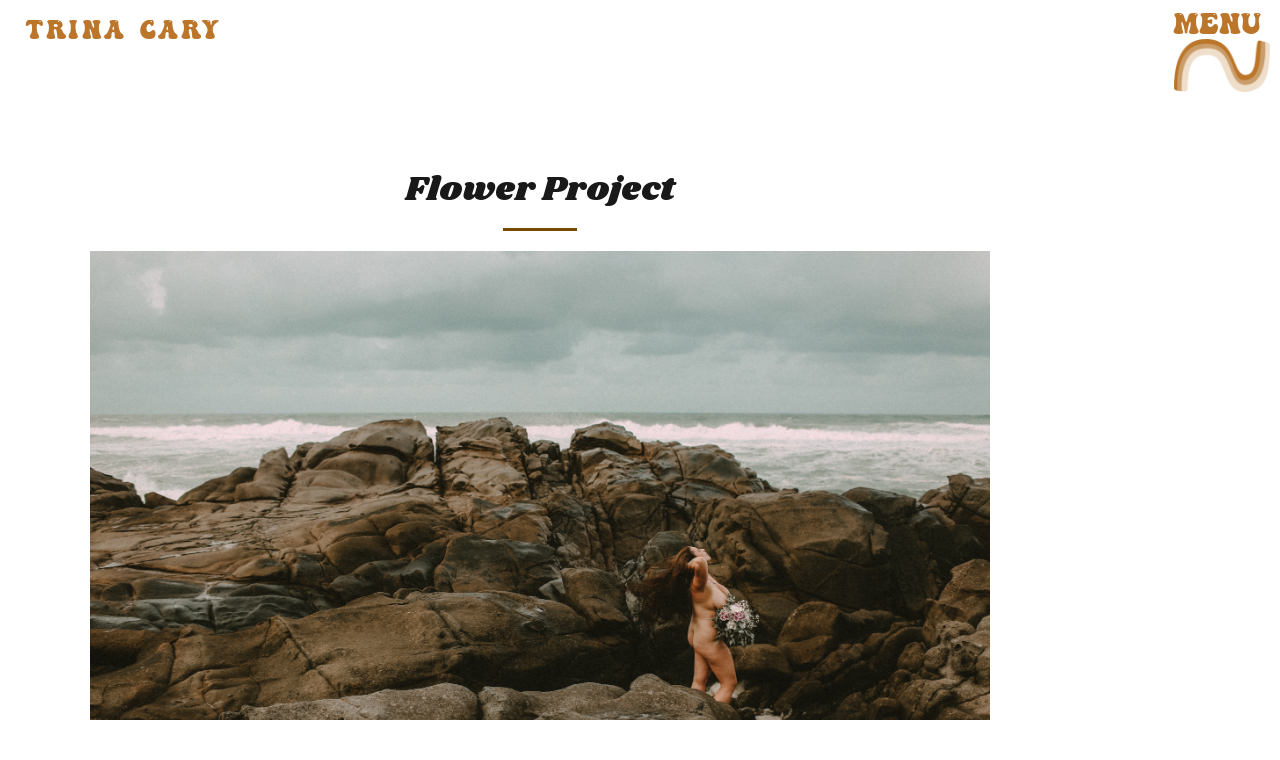

--- FILE ---
content_type: text/html; charset=UTF-8
request_url: https://trinacaryphotography.com/flower-project-2/
body_size: 13754
content:
<!DOCTYPE html>
<html lang="en-US" class="d">
<head>
<link rel="stylesheet" type="text/css" href="//lib.showit.co/engine/2.6.4/showit.css" />
<title>Flower Project | Trina Cary Shop</title>
<meta name='robots' content='max-image-preview:large' />
<link rel='dns-prefetch' href='//stats.wp.com' />
<link rel="alternate" type="application/rss+xml" title="Trina Cary Shop &raquo; Feed" href="https://trinacaryphotography.com/feed/" />
<link rel="alternate" type="application/rss+xml" title="Trina Cary Shop &raquo; Comments Feed" href="https://trinacaryphotography.com/comments/feed/" />
<script type="text/javascript">
/* <![CDATA[ */
window._wpemojiSettings = {"baseUrl":"https:\/\/s.w.org\/images\/core\/emoji\/16.0.1\/72x72\/","ext":".png","svgUrl":"https:\/\/s.w.org\/images\/core\/emoji\/16.0.1\/svg\/","svgExt":".svg","source":{"concatemoji":"https:\/\/trinacaryphotography.com\/wp-includes\/js\/wp-emoji-release.min.js?ver=6.8.3"}};
/*! This file is auto-generated */
!function(s,n){var o,i,e;function c(e){try{var t={supportTests:e,timestamp:(new Date).valueOf()};sessionStorage.setItem(o,JSON.stringify(t))}catch(e){}}function p(e,t,n){e.clearRect(0,0,e.canvas.width,e.canvas.height),e.fillText(t,0,0);var t=new Uint32Array(e.getImageData(0,0,e.canvas.width,e.canvas.height).data),a=(e.clearRect(0,0,e.canvas.width,e.canvas.height),e.fillText(n,0,0),new Uint32Array(e.getImageData(0,0,e.canvas.width,e.canvas.height).data));return t.every(function(e,t){return e===a[t]})}function u(e,t){e.clearRect(0,0,e.canvas.width,e.canvas.height),e.fillText(t,0,0);for(var n=e.getImageData(16,16,1,1),a=0;a<n.data.length;a++)if(0!==n.data[a])return!1;return!0}function f(e,t,n,a){switch(t){case"flag":return n(e,"\ud83c\udff3\ufe0f\u200d\u26a7\ufe0f","\ud83c\udff3\ufe0f\u200b\u26a7\ufe0f")?!1:!n(e,"\ud83c\udde8\ud83c\uddf6","\ud83c\udde8\u200b\ud83c\uddf6")&&!n(e,"\ud83c\udff4\udb40\udc67\udb40\udc62\udb40\udc65\udb40\udc6e\udb40\udc67\udb40\udc7f","\ud83c\udff4\u200b\udb40\udc67\u200b\udb40\udc62\u200b\udb40\udc65\u200b\udb40\udc6e\u200b\udb40\udc67\u200b\udb40\udc7f");case"emoji":return!a(e,"\ud83e\udedf")}return!1}function g(e,t,n,a){var r="undefined"!=typeof WorkerGlobalScope&&self instanceof WorkerGlobalScope?new OffscreenCanvas(300,150):s.createElement("canvas"),o=r.getContext("2d",{willReadFrequently:!0}),i=(o.textBaseline="top",o.font="600 32px Arial",{});return e.forEach(function(e){i[e]=t(o,e,n,a)}),i}function t(e){var t=s.createElement("script");t.src=e,t.defer=!0,s.head.appendChild(t)}"undefined"!=typeof Promise&&(o="wpEmojiSettingsSupports",i=["flag","emoji"],n.supports={everything:!0,everythingExceptFlag:!0},e=new Promise(function(e){s.addEventListener("DOMContentLoaded",e,{once:!0})}),new Promise(function(t){var n=function(){try{var e=JSON.parse(sessionStorage.getItem(o));if("object"==typeof e&&"number"==typeof e.timestamp&&(new Date).valueOf()<e.timestamp+604800&&"object"==typeof e.supportTests)return e.supportTests}catch(e){}return null}();if(!n){if("undefined"!=typeof Worker&&"undefined"!=typeof OffscreenCanvas&&"undefined"!=typeof URL&&URL.createObjectURL&&"undefined"!=typeof Blob)try{var e="postMessage("+g.toString()+"("+[JSON.stringify(i),f.toString(),p.toString(),u.toString()].join(",")+"));",a=new Blob([e],{type:"text/javascript"}),r=new Worker(URL.createObjectURL(a),{name:"wpTestEmojiSupports"});return void(r.onmessage=function(e){c(n=e.data),r.terminate(),t(n)})}catch(e){}c(n=g(i,f,p,u))}t(n)}).then(function(e){for(var t in e)n.supports[t]=e[t],n.supports.everything=n.supports.everything&&n.supports[t],"flag"!==t&&(n.supports.everythingExceptFlag=n.supports.everythingExceptFlag&&n.supports[t]);n.supports.everythingExceptFlag=n.supports.everythingExceptFlag&&!n.supports.flag,n.DOMReady=!1,n.readyCallback=function(){n.DOMReady=!0}}).then(function(){return e}).then(function(){var e;n.supports.everything||(n.readyCallback(),(e=n.source||{}).concatemoji?t(e.concatemoji):e.wpemoji&&e.twemoji&&(t(e.twemoji),t(e.wpemoji)))}))}((window,document),window._wpemojiSettings);
/* ]]> */
</script>
<link rel='stylesheet' id='wc-blocks-checkout-style-css' href='https://trinacaryphotography.com/wp-content/plugins/woocommerce-payments/dist/blocks-checkout.css?ver=1.0' type='text/css' media='all' />
<style id='wp-emoji-styles-inline-css' type='text/css'>

	img.wp-smiley, img.emoji {
		display: inline !important;
		border: none !important;
		box-shadow: none !important;
		height: 1em !important;
		width: 1em !important;
		margin: 0 0.07em !important;
		vertical-align: -0.1em !important;
		background: none !important;
		padding: 0 !important;
	}
</style>
<link rel='stylesheet' id='wp-block-library-css' href='https://trinacaryphotography.com/wp-includes/css/dist/block-library/style.min.css?ver=6.8.3' type='text/css' media='all' />
<style id='classic-theme-styles-inline-css' type='text/css'>
/*! This file is auto-generated */
.wp-block-button__link{color:#fff;background-color:#32373c;border-radius:9999px;box-shadow:none;text-decoration:none;padding:calc(.667em + 2px) calc(1.333em + 2px);font-size:1.125em}.wp-block-file__button{background:#32373c;color:#fff;text-decoration:none}
</style>
<link rel='stylesheet' id='wc-blocks-vendors-style-css' href='https://trinacaryphotography.com/wp-content/plugins/woocommerce/packages/woocommerce-blocks/build/wc-blocks-vendors-style.css?ver=10.4.6' type='text/css' media='all' />
<link rel='stylesheet' id='wc-blocks-style-css' href='https://trinacaryphotography.com/wp-content/plugins/woocommerce/packages/woocommerce-blocks/build/wc-blocks-style.css?ver=10.4.6' type='text/css' media='all' />
<style id='global-styles-inline-css' type='text/css'>
:root{--wp--preset--aspect-ratio--square: 1;--wp--preset--aspect-ratio--4-3: 4/3;--wp--preset--aspect-ratio--3-4: 3/4;--wp--preset--aspect-ratio--3-2: 3/2;--wp--preset--aspect-ratio--2-3: 2/3;--wp--preset--aspect-ratio--16-9: 16/9;--wp--preset--aspect-ratio--9-16: 9/16;--wp--preset--color--black: #000000;--wp--preset--color--cyan-bluish-gray: #abb8c3;--wp--preset--color--white: #ffffff;--wp--preset--color--pale-pink: #f78da7;--wp--preset--color--vivid-red: #cf2e2e;--wp--preset--color--luminous-vivid-orange: #ff6900;--wp--preset--color--luminous-vivid-amber: #fcb900;--wp--preset--color--light-green-cyan: #7bdcb5;--wp--preset--color--vivid-green-cyan: #00d084;--wp--preset--color--pale-cyan-blue: #8ed1fc;--wp--preset--color--vivid-cyan-blue: #0693e3;--wp--preset--color--vivid-purple: #9b51e0;--wp--preset--gradient--vivid-cyan-blue-to-vivid-purple: linear-gradient(135deg,rgba(6,147,227,1) 0%,rgb(155,81,224) 100%);--wp--preset--gradient--light-green-cyan-to-vivid-green-cyan: linear-gradient(135deg,rgb(122,220,180) 0%,rgb(0,208,130) 100%);--wp--preset--gradient--luminous-vivid-amber-to-luminous-vivid-orange: linear-gradient(135deg,rgba(252,185,0,1) 0%,rgba(255,105,0,1) 100%);--wp--preset--gradient--luminous-vivid-orange-to-vivid-red: linear-gradient(135deg,rgba(255,105,0,1) 0%,rgb(207,46,46) 100%);--wp--preset--gradient--very-light-gray-to-cyan-bluish-gray: linear-gradient(135deg,rgb(238,238,238) 0%,rgb(169,184,195) 100%);--wp--preset--gradient--cool-to-warm-spectrum: linear-gradient(135deg,rgb(74,234,220) 0%,rgb(151,120,209) 20%,rgb(207,42,186) 40%,rgb(238,44,130) 60%,rgb(251,105,98) 80%,rgb(254,248,76) 100%);--wp--preset--gradient--blush-light-purple: linear-gradient(135deg,rgb(255,206,236) 0%,rgb(152,150,240) 100%);--wp--preset--gradient--blush-bordeaux: linear-gradient(135deg,rgb(254,205,165) 0%,rgb(254,45,45) 50%,rgb(107,0,62) 100%);--wp--preset--gradient--luminous-dusk: linear-gradient(135deg,rgb(255,203,112) 0%,rgb(199,81,192) 50%,rgb(65,88,208) 100%);--wp--preset--gradient--pale-ocean: linear-gradient(135deg,rgb(255,245,203) 0%,rgb(182,227,212) 50%,rgb(51,167,181) 100%);--wp--preset--gradient--electric-grass: linear-gradient(135deg,rgb(202,248,128) 0%,rgb(113,206,126) 100%);--wp--preset--gradient--midnight: linear-gradient(135deg,rgb(2,3,129) 0%,rgb(40,116,252) 100%);--wp--preset--font-size--small: 13px;--wp--preset--font-size--medium: 20px;--wp--preset--font-size--large: 36px;--wp--preset--font-size--x-large: 42px;--wp--preset--spacing--20: 0.44rem;--wp--preset--spacing--30: 0.67rem;--wp--preset--spacing--40: 1rem;--wp--preset--spacing--50: 1.5rem;--wp--preset--spacing--60: 2.25rem;--wp--preset--spacing--70: 3.38rem;--wp--preset--spacing--80: 5.06rem;--wp--preset--shadow--natural: 6px 6px 9px rgba(0, 0, 0, 0.2);--wp--preset--shadow--deep: 12px 12px 50px rgba(0, 0, 0, 0.4);--wp--preset--shadow--sharp: 6px 6px 0px rgba(0, 0, 0, 0.2);--wp--preset--shadow--outlined: 6px 6px 0px -3px rgba(255, 255, 255, 1), 6px 6px rgba(0, 0, 0, 1);--wp--preset--shadow--crisp: 6px 6px 0px rgba(0, 0, 0, 1);}:where(.is-layout-flex){gap: 0.5em;}:where(.is-layout-grid){gap: 0.5em;}body .is-layout-flex{display: flex;}.is-layout-flex{flex-wrap: wrap;align-items: center;}.is-layout-flex > :is(*, div){margin: 0;}body .is-layout-grid{display: grid;}.is-layout-grid > :is(*, div){margin: 0;}:where(.wp-block-columns.is-layout-flex){gap: 2em;}:where(.wp-block-columns.is-layout-grid){gap: 2em;}:where(.wp-block-post-template.is-layout-flex){gap: 1.25em;}:where(.wp-block-post-template.is-layout-grid){gap: 1.25em;}.has-black-color{color: var(--wp--preset--color--black) !important;}.has-cyan-bluish-gray-color{color: var(--wp--preset--color--cyan-bluish-gray) !important;}.has-white-color{color: var(--wp--preset--color--white) !important;}.has-pale-pink-color{color: var(--wp--preset--color--pale-pink) !important;}.has-vivid-red-color{color: var(--wp--preset--color--vivid-red) !important;}.has-luminous-vivid-orange-color{color: var(--wp--preset--color--luminous-vivid-orange) !important;}.has-luminous-vivid-amber-color{color: var(--wp--preset--color--luminous-vivid-amber) !important;}.has-light-green-cyan-color{color: var(--wp--preset--color--light-green-cyan) !important;}.has-vivid-green-cyan-color{color: var(--wp--preset--color--vivid-green-cyan) !important;}.has-pale-cyan-blue-color{color: var(--wp--preset--color--pale-cyan-blue) !important;}.has-vivid-cyan-blue-color{color: var(--wp--preset--color--vivid-cyan-blue) !important;}.has-vivid-purple-color{color: var(--wp--preset--color--vivid-purple) !important;}.has-black-background-color{background-color: var(--wp--preset--color--black) !important;}.has-cyan-bluish-gray-background-color{background-color: var(--wp--preset--color--cyan-bluish-gray) !important;}.has-white-background-color{background-color: var(--wp--preset--color--white) !important;}.has-pale-pink-background-color{background-color: var(--wp--preset--color--pale-pink) !important;}.has-vivid-red-background-color{background-color: var(--wp--preset--color--vivid-red) !important;}.has-luminous-vivid-orange-background-color{background-color: var(--wp--preset--color--luminous-vivid-orange) !important;}.has-luminous-vivid-amber-background-color{background-color: var(--wp--preset--color--luminous-vivid-amber) !important;}.has-light-green-cyan-background-color{background-color: var(--wp--preset--color--light-green-cyan) !important;}.has-vivid-green-cyan-background-color{background-color: var(--wp--preset--color--vivid-green-cyan) !important;}.has-pale-cyan-blue-background-color{background-color: var(--wp--preset--color--pale-cyan-blue) !important;}.has-vivid-cyan-blue-background-color{background-color: var(--wp--preset--color--vivid-cyan-blue) !important;}.has-vivid-purple-background-color{background-color: var(--wp--preset--color--vivid-purple) !important;}.has-black-border-color{border-color: var(--wp--preset--color--black) !important;}.has-cyan-bluish-gray-border-color{border-color: var(--wp--preset--color--cyan-bluish-gray) !important;}.has-white-border-color{border-color: var(--wp--preset--color--white) !important;}.has-pale-pink-border-color{border-color: var(--wp--preset--color--pale-pink) !important;}.has-vivid-red-border-color{border-color: var(--wp--preset--color--vivid-red) !important;}.has-luminous-vivid-orange-border-color{border-color: var(--wp--preset--color--luminous-vivid-orange) !important;}.has-luminous-vivid-amber-border-color{border-color: var(--wp--preset--color--luminous-vivid-amber) !important;}.has-light-green-cyan-border-color{border-color: var(--wp--preset--color--light-green-cyan) !important;}.has-vivid-green-cyan-border-color{border-color: var(--wp--preset--color--vivid-green-cyan) !important;}.has-pale-cyan-blue-border-color{border-color: var(--wp--preset--color--pale-cyan-blue) !important;}.has-vivid-cyan-blue-border-color{border-color: var(--wp--preset--color--vivid-cyan-blue) !important;}.has-vivid-purple-border-color{border-color: var(--wp--preset--color--vivid-purple) !important;}.has-vivid-cyan-blue-to-vivid-purple-gradient-background{background: var(--wp--preset--gradient--vivid-cyan-blue-to-vivid-purple) !important;}.has-light-green-cyan-to-vivid-green-cyan-gradient-background{background: var(--wp--preset--gradient--light-green-cyan-to-vivid-green-cyan) !important;}.has-luminous-vivid-amber-to-luminous-vivid-orange-gradient-background{background: var(--wp--preset--gradient--luminous-vivid-amber-to-luminous-vivid-orange) !important;}.has-luminous-vivid-orange-to-vivid-red-gradient-background{background: var(--wp--preset--gradient--luminous-vivid-orange-to-vivid-red) !important;}.has-very-light-gray-to-cyan-bluish-gray-gradient-background{background: var(--wp--preset--gradient--very-light-gray-to-cyan-bluish-gray) !important;}.has-cool-to-warm-spectrum-gradient-background{background: var(--wp--preset--gradient--cool-to-warm-spectrum) !important;}.has-blush-light-purple-gradient-background{background: var(--wp--preset--gradient--blush-light-purple) !important;}.has-blush-bordeaux-gradient-background{background: var(--wp--preset--gradient--blush-bordeaux) !important;}.has-luminous-dusk-gradient-background{background: var(--wp--preset--gradient--luminous-dusk) !important;}.has-pale-ocean-gradient-background{background: var(--wp--preset--gradient--pale-ocean) !important;}.has-electric-grass-gradient-background{background: var(--wp--preset--gradient--electric-grass) !important;}.has-midnight-gradient-background{background: var(--wp--preset--gradient--midnight) !important;}.has-small-font-size{font-size: var(--wp--preset--font-size--small) !important;}.has-medium-font-size{font-size: var(--wp--preset--font-size--medium) !important;}.has-large-font-size{font-size: var(--wp--preset--font-size--large) !important;}.has-x-large-font-size{font-size: var(--wp--preset--font-size--x-large) !important;}
:where(.wp-block-post-template.is-layout-flex){gap: 1.25em;}:where(.wp-block-post-template.is-layout-grid){gap: 1.25em;}
:where(.wp-block-columns.is-layout-flex){gap: 2em;}:where(.wp-block-columns.is-layout-grid){gap: 2em;}
:root :where(.wp-block-pullquote){font-size: 1.5em;line-height: 1.6;}
</style>
<link rel='stylesheet' id='woocommerce-layout-css' href='https://trinacaryphotography.com/wp-content/plugins/woocommerce/assets/css/woocommerce-layout.css?ver=7.9.0' type='text/css' media='all' />
<link rel='stylesheet' id='woocommerce-smallscreen-css' href='https://trinacaryphotography.com/wp-content/plugins/woocommerce/assets/css/woocommerce-smallscreen.css?ver=7.9.0' type='text/css' media='only screen and (max-width: 768px)' />
<link rel='stylesheet' id='woocommerce-general-css' href='https://trinacaryphotography.com/wp-content/plugins/woocommerce/assets/css/woocommerce.css?ver=7.9.0' type='text/css' media='all' />
<style id='woocommerce-inline-inline-css' type='text/css'>
.woocommerce form .form-row .required { visibility: visible; }
</style>
<link rel='stylesheet' id='pub-style-css' href='https://trinacaryphotography.com/wp-content/themes/showit/pubs/tynraxyztmkxxzciuii4wg/20251231120846Sxyvgrx/assets/pub.css?ver=1767182942' type='text/css' media='all' />
<script type="text/javascript" src="https://trinacaryphotography.com/wp-includes/js/dist/hooks.min.js?ver=4d63a3d491d11ffd8ac6" id="wp-hooks-js"></script>
<script type="text/javascript" src="https://stats.wp.com/w.js?ver=202604" id="woo-tracks-js"></script>
<script type="text/javascript" src="https://trinacaryphotography.com/wp-includes/js/jquery/jquery.min.js?ver=3.7.1" id="jquery-core-js"></script>
<script type="text/javascript" id="jquery-core-js-after">
/* <![CDATA[ */
$ = jQuery;
/* ]]> */
</script>
<script type="text/javascript" src="https://trinacaryphotography.com/wp-includes/js/jquery/jquery-migrate.min.js?ver=3.4.1" id="jquery-migrate-js"></script>
<script type="text/javascript" id="WCPAY_ASSETS-js-extra">
/* <![CDATA[ */
var wcpayAssets = {"url":"https:\/\/trinacaryphotography.com\/wp-content\/plugins\/woocommerce-payments\/dist\/"};
/* ]]> */
</script>
<script type="text/javascript" src="https://trinacaryphotography.com/wp-content/themes/showit/pubs/tynraxyztmkxxzciuii4wg/20251231120846Sxyvgrx/assets/pub.js?ver=1767182942" id="pub-script-js"></script>
<link rel="https://api.w.org/" href="https://trinacaryphotography.com/wp-json/" /><link rel="alternate" title="JSON" type="application/json" href="https://trinacaryphotography.com/wp-json/wp/v2/pages/14443" /><link rel="EditURI" type="application/rsd+xml" title="RSD" href="https://trinacaryphotography.com/xmlrpc.php?rsd" />
<link rel="canonical" href="https://trinacaryphotography.com/flower-project-2/" />
<link rel='shortlink' href='https://trinacaryphotography.com/?p=14443' />
<link rel="alternate" title="oEmbed (JSON)" type="application/json+oembed" href="https://trinacaryphotography.com/wp-json/oembed/1.0/embed?url=https%3A%2F%2Ftrinacaryphotography.com%2Fflower-project-2%2F" />
<link rel="alternate" title="oEmbed (XML)" type="text/xml+oembed" href="https://trinacaryphotography.com/wp-json/oembed/1.0/embed?url=https%3A%2F%2Ftrinacaryphotography.com%2Fflower-project-2%2F&#038;format=xml" />
	<noscript><style>.woocommerce-product-gallery{ opacity: 1 !important; }</style></noscript>
			<style type="text/css" id="wp-custom-css">
			.woocommerce-result-count, .woocommerce-ordering, .single-product .sie-post-meta_1, .single-product .sie-post-meta_2 {
	display:none;
}
.products li.product img {
	border-radius:16px;
	height: 470px !important;
    object-fit: cover;
}
.products li.product .woocommerce-loop-product__title {
	font-size:28px !important;
	color:rgba(120,74,1,1);
	
}
.woocommerce ul.products li.product .price, .woocommerce div.product p.price {
	color:#000;
	font-size:20px;
	font-family'Montserrat';
	letter-spacing:.09em;
	text-align:center;
}
.woocommerce div.product p.price {
text-align:left;
}
.products li.product .add_to_cart_button {
	display:none !important;
}
.woocommerce div.product form.cart .button {
background-color:transparent;
border:1px solid #BB762C;
	border-radius:25px;
	padding:15px 35px;
	font-family:'Montserrat';
	text-transform:uppercase;
	letter-spacing:.09em;
	color:#000;
}
.product .summary .product_meta {
	display:none;
}
.single-product .woocommerce-product-gallery__image img {
	border-radius:16px;
}
.single-product .product {
	display:flex;
	flex-wrap: wrap;
    justify-content: space-between;
}
.single-product .woocommerce div.product div.images, .single-product .woocommerce div.product div.summary {
	float:none;
}
.single-product .woocommerce div.product div.summary {
	padding-top:40px;
}
.d .sie-post-meta_5-text {
	color:rgba(120,74,1,1) !important;
	font-size:55px !important;
}
.single-product .product_title  {
	color:#BB762C !important;
	text-transform:capitalize !Important;
	font-size:35px !important;
	font-family: 'Shrikhand' !important;
}
.single-product .sie-post-meta_5 {
	top:150px !important;
}
.single-product .sie-post-meta_3 {
	top:305px !important;
}
.single-product .related {
	margin-top:75px;
	width:100%;
}
.single-product .related h2, .cart_totals h2 {
	color:rgba(120,74,1,1) !important;
}
.single-product .related h2.woocommerce-loop-product__title {
	color:#BB762C !important;
}
.single-product .related .products {
	display:flex;
	justify-content:center;
}
.single-product .related .products li.product img {
	height:380px !important;
}
.woocommerce-message {
	border-top-color:#BB762C;
}
.woocommerce-message::before {
	color::#BB762C;
}
.checkout-button, .place-order button[type="submit"] {
background-color:transparent !important;
	border:1px solid #BB762C !important;
	border-radius: 50px !important;
    padding: 15px 30px !important;
    font-family: 'Montserrat';
    text-transform: uppercase;
    font-size: 20px !important;
    letter-spacing: .09em;
}
.place-order button[type="submit"] {
	background-color:#BB762C !important;
}

@media only screen and (max-width: 600px) {
	.woocommerce ul.products[class*=columns-] li.product, .woocommerce-page ul.products[class*=columns-] li.product {
		width:100%;
	}
	.products li.product img {
		height:335px !important;
	}
	.single-product .sib-new-canvas.sb-nd-dH {
		height:1700px !important;
	}
	.single-product .woocommerce div.product form.cart .button {
		width:100%;
	}
	.single-product .woocommerce-product-gallery ol {
		margin-top:15px !important;
	}
	.woocommerce-notices-wrapper li, .single-product .woocommerce-message {
		display:flex;
		flex-direction:column-reverse;
	}
	.woocommerce-notices-wrapper li a, .single-product .woocommerce-message a {
		text-align:center;
	}
}		</style>
		
<meta charset="UTF-8" />
<meta name="viewport" content="width=device-width, initial-scale=1" />
<link rel="icon" type="image/png" href="//static.showit.co/200/-T270SbU2ksk6UMA0JhbLg/159176/tc-favicon.png" />
<link rel="preconnect" href="https://static.showit.co" />

<link rel="preconnect" href="https://fonts.googleapis.com">
<link rel="preconnect" href="https://fonts.gstatic.com" crossorigin>
<link href="https://fonts.googleapis.com/css?family=Shrikhand:regular|Montserrat:400|Fjalla+One:400|Lato:300" rel="stylesheet" type="text/css"/>
<style>
@font-face{font-family:Abstract Groovy;src:url('//static.showit.co/file/qdmKjiDKQeScxBzWrq-1bg/159176/aabstractgroovy-webfont.woff');}
</style>
<script id="init_data" type="application/json">
{"mobile":{"w":320},"desktop":{"w":1200,"defaultTrIn":{"type":"fade"},"defaultTrOut":{"type":"fade"},"bgFillType":"color","bgColor":"#000000:0"},"sid":"tynraxyztmkxxzciuii4wg","break":768,"assetURL":"//static.showit.co","contactFormId":"159176/288370","cfAction":"aHR0cHM6Ly9jbGllbnRzZXJ2aWNlLnNob3dpdC5jby9jb250YWN0Zm9ybQ==","sgAction":"aHR0cHM6Ly9jbGllbnRzZXJ2aWNlLnNob3dpdC5jby9zb2NpYWxncmlk","blockData":[{"slug":"navigation","visible":"a","states":[{"d":{"bgFillType":"color","bgColor":"#000000:0","bgMediaType":"none"},"m":{"bgFillType":"color","bgColor":"#000000:0","bgMediaType":"none"},"slug":"view-1"},{"d":{"bgFillType":"color","bgColor":"#000000:0","bgMediaType":"none"},"m":{"bgFillType":"color","bgColor":"#000000:0","bgMediaType":"none"},"slug":"view-1-1"}],"d":{"h":1,"w":1200,"locking":{},"bgFillType":"color","bgColor":"#000000:0","bgMediaType":"none"},"m":{"h":100,"w":320,"locking":{"side":"st","scrollOffset":1},"bgFillType":"color","bgColor":"colors-7","bgMediaType":"none"},"stateTrans":[{},{}]},{"slug":"post-title","visible":"a","states":[],"d":{"h":211,"w":1200,"locking":{"offset":100},"nature":"dH","bgFillType":"color","bgColor":"#FFFFFF","bgMediaType":"none"},"m":{"h":52,"w":320,"nature":"dH","bgFillType":"color","bgColor":"colors-0","bgMediaType":"none"}},{"slug":"post-meta","visible":"a","states":[],"d":{"h":204,"w":1200,"nature":"dH","bgFillType":"color","bgColor":"#FFFFFF","bgMediaType":"none"},"m":{"h":343,"w":320,"nature":"dH","bgFillType":"color","bgColor":"colors-0","bgMediaType":"none"}},{"slug":"follow","visible":"a","states":[],"d":{"h":600,"w":1200,"nature":"wH","bgFillType":"color","bgColor":"colors-2","bgMediaType":"image","bgImage":{"key":"5n2NDaX4Sxm2ocNNT7R0EQ/159176/0020_6a.jpg","aspect_ratio":1.50801,"ext":"jpg","type":"asset","title":"0020_6A"},"bgOpacity":70,"bgPos":"cm","bgScale":"cover","bgScroll":"p"},"m":{"h":300,"w":320,"bgFillType":"color","bgColor":"colors-2","bgMediaType":"image","bgImage":{"key":"5n2NDaX4Sxm2ocNNT7R0EQ/159176/0020_6a.jpg","aspect_ratio":1.50801,"title":"0020_6A","type":"asset"},"bgOpacity":50,"bgPos":"cm","bgScale":"cover","bgScroll":"p"}},{"slug":"footer","visible":"a","states":[],"d":{"h":37,"w":1200,"bgFillType":"color","bgColor":"colors-0","bgMediaType":"none"},"m":{"h":53,"w":320,"bgFillType":"color","bgColor":"colors-0","bgMediaType":"none"}},{"slug":"mobile-nav","visible":"m","states":[],"d":{"h":561,"w":1200,"bgFillType":"color","bgColor":"#000000:0","bgMediaType":"none"},"m":{"h":600,"w":320,"locking":{"side":"t"},"bgFillType":"color","bgColor":"#000000:0","bgMediaType":"none"}},{"slug":"open-navigation","visible":"a","states":[],"d":{"h":561,"w":1200,"locking":{"side":"t"},"bgFillType":"color","bgColor":"#000000:0","bgMediaType":"none"},"m":{"h":600,"w":320,"locking":{"side":"t"},"bgFillType":"color","bgColor":"#000000:0","bgMediaType":"none"}}],"elementData":[{"type":"text","visible":"a","id":"navigation_0","blockId":"navigation","m":{"x":20,"y":41,"w":159,"h":26,"a":0},"d":{"x":26,"y":16,"w":254,"h":35,"a":0,"lockH":"l"}},{"type":"icon","visible":"m","id":"navigation_1","blockId":"navigation","m":{"x":349,"y":19,"w":37,"h":37,"a":0},"d":{"x":1161,"y":37,"w":35,"h":35,"a":0},"pc":[{"type":"show","block":"mobile-nav"}]},{"type":"simple","visible":"a","id":"navigation_view-1-1_0","blockId":"navigation","m":{"x":103,"y":10,"w":210,"h":42,"a":0},"d":{"x":883,"y":27,"w":244,"h":432,"a":0,"lockH":"r"}},{"type":"text","visible":"a","id":"navigation_view-1-1_1","blockId":"navigation","m":{"x":157,"y":26,"w":102,"h":17,"a":0},"d":{"x":950,"y":45,"w":114,"h":234,"a":0,"lockH":"r"}},{"type":"simple","visible":"a","id":"navigation_view-1-1_2","blockId":"navigation","m":{"x":117,"y":60,"w":194,"h":251,"a":0},"d":{"x":954,"y":77,"w":106,"h":2,"a":0,"lockH":"r"}},{"type":"text","visible":"a","id":"navigation_view-1-1_3","blockId":"navigation","m":{"x":161,"y":84,"w":102,"h":17,"a":0},"d":{"x":948,"y":98,"w":114,"h":36,"a":0,"lockH":"r"}},{"type":"text","visible":"a","id":"navigation_view-1-1_4","blockId":"navigation","m":{"x":159,"y":111,"w":102,"h":17,"a":0},"d":{"x":927,"y":137,"w":156,"h":36,"a":0,"lockH":"r"}},{"type":"text","visible":"a","id":"navigation_view-1-1_5","blockId":"navigation","m":{"x":162,"y":187,"w":102,"h":17,"a":0},"d":{"x":944,"y":179,"w":114,"h":36,"a":0,"lockH":"r"}},{"type":"text","visible":"a","id":"navigation_view-1-1_6","blockId":"navigation","m":{"x":159,"y":136,"w":102,"h":17,"a":0},"d":{"x":944,"y":222,"w":114,"h":36,"a":0,"lockH":"r"}},{"type":"text","visible":"a","id":"navigation_view-1-1_7","blockId":"navigation","m":{"x":161,"y":212,"w":102,"h":17,"a":0},"d":{"x":945,"y":307,"w":114,"h":36,"a":0,"lockH":"r"}},{"type":"text","visible":"a","id":"navigation_view-1-1_8","blockId":"navigation","m":{"x":161,"y":264,"w":102,"h":17,"a":0},"d":{"x":946,"y":354,"w":114,"h":36,"a":0,"lockH":"r"}},{"type":"text","visible":"a","id":"navigation_view-1-1_9","blockId":"navigation","m":{"x":138,"y":160,"w":152,"h":17,"a":0},"d":{"x":906,"y":263,"w":207,"h":36,"a":0,"lockH":"r"}},{"type":"text","visible":"a","id":"navigation_view-1-1_10","blockId":"navigation","m":{"x":162,"y":240,"w":102,"h":17,"a":0},"d":{"x":947,"y":401,"w":114,"h":36,"a":0,"lockH":"r"}},{"type":"graphic","visible":"a","id":"navigation_3","blockId":"navigation","m":{"x":228,"y":45,"w":62,"h":34,"a":0},"d":{"x":1091,"y":39,"w":101,"h":53,"a":0,"gs":{"t":"fit"},"lockH":"r"},"pc":[{"type":"show","block":"mobile-nav"}],"c":{"key":"AIBmLZGoSVSp4JoYtnE_0g/159176/untitled.png","aspect_ratio":1.8172}},{"type":"text","visible":"a","id":"navigation_4","blockId":"navigation","m":{"x":228,"y":16,"w":58,"h":21,"a":0},"d":{"x":1093,"y":0,"w":99,"h":30,"a":0,"lockH":"r"},"pc":[{"type":"show","block":"mobile-nav"}]},{"type":"text","visible":"a","id":"post-title_0","blockId":"post-title","m":{"x":20,"y":19,"w":280,"h":33,"a":0},"d":{"x":50,"y":169,"w":900,"h":41.006,"a":0}},{"type":"simple","visible":"a","id":"post-meta_0","blockId":"post-meta","m":{"x":141.5,"y":9,"w":37,"h":3,"a":0},"d":{"x":463,"y":16,"w":74,"h":3,"a":0}},{"type":"text","visible":"a","id":"post-meta_1","blockId":"post-meta","m":{"x":20,"y":27,"w":280,"h":281,"a":0},"d":{"x":50,"y":39,"w":900,"h":99,"a":0}},{"type":"simple","visible":"a","id":"follow_0","blockId":"follow","m":{"x":74,"y":29,"w":159,"h":41,"a":0},"d":{"x":382,"y":215,"w":448,"h":141,"a":0}},{"type":"graphic","visible":"a","id":"follow_1","blockId":"follow","m":{"x":-157,"y":98,"w":643,"h":184,"a":0},"d":{"x":-312,"y":-76,"w":1848,"h":649,"a":0,"gs":{"t":"fit"}},"c":{"key":"kS9QA3LnRmuUmfLZP_Khgw/159176/untitled_51.png","aspect_ratio":2.75395}},{"type":"icon","visible":"a","id":"follow_2","blockId":"follow","m":{"x":269,"y":171,"w":26,"h":26,"a":0},"d":{"x":694,"y":311,"w":30,"h":30,"a":0}},{"type":"icon","visible":"a","id":"follow_3","blockId":"follow","m":{"x":268,"y":114,"w":26,"h":26,"a":0},"d":{"x":598,"y":311,"w":30,"h":30,"a":0}},{"type":"icon","visible":"a","id":"follow_4","blockId":"follow","m":{"x":266,"y":54,"w":26,"h":26,"a":0},"d":{"x":510,"y":310,"w":30,"h":30,"a":0}},{"type":"text","visible":"a","id":"follow_5","blockId":"follow","m":{"x":64,"y":38,"w":185,"h":24,"a":0},"d":{"x":441,"y":237,"w":354,"h":55,"a":0}},{"type":"text","visible":"a","id":"footer_0","blockId":"footer","m":{"x":18,"y":10,"w":285,"h":22,"a":0},"d":{"x":201,"y":11,"w":799,"h":15,"a":0}},{"type":"simple","visible":"a","id":"mobile-nav_0","blockId":"mobile-nav","m":{"x":3,"y":10,"w":318,"h":573,"a":0},"d":{"x":719,"y":10,"w":462,"h":537,"a":0,"lockH":"r"}},{"type":"text","visible":"a","id":"mobile-nav_1","blockId":"mobile-nav","m":{"x":40,"y":175,"w":175,"h":21,"a":0},"d":{"x":904,"y":108,"w":156,"h":31,"a":0,"lockH":"r"}},{"type":"text","visible":"a","id":"mobile-nav_2","blockId":"mobile-nav","m":{"x":40,"y":327,"w":175,"h":23,"a":0},"d":{"x":904,"y":290,"w":114,"h":28,"a":0,"lockH":"r"}},{"type":"text","visible":"a","id":"mobile-nav_3","blockId":"mobile-nav","m":{"x":40,"y":251,"w":103,"h":21,"a":0},"d":{"x":904,"y":199,"w":114,"h":29,"a":0,"lockH":"r"}},{"type":"text","visible":"a","id":"mobile-nav_4","blockId":"mobile-nav","m":{"x":40,"y":367,"w":138,"h":20,"a":0},"d":{"x":904,"y":333,"w":114,"h":28,"a":0,"lockH":"r"}},{"type":"text","visible":"a","id":"mobile-nav_5","blockId":"mobile-nav","m":{"x":40,"y":289,"w":189,"h":21,"a":0},"d":{"x":904,"y":243,"w":207,"h":32,"a":0,"lockH":"r"}},{"type":"text","visible":"a","id":"mobile-nav_6","blockId":"mobile-nav","m":{"x":40,"y":441,"w":102,"h":21,"a":0},"d":{"x":904,"y":419,"w":114,"h":26,"a":0,"lockH":"r"}},{"type":"graphic","visible":"a","id":"mobile-nav_7","blockId":"mobile-nav","m":{"x":136,"y":186,"w":443,"h":228,"a":90},"d":{"x":945,"y":112,"w":628,"h":296,"a":90,"lockH":"r"},"c":{"key":"1Vi6IkBTSDO738TeLueSbQ/159176/untitled_4.png","aspect_ratio":2.39174}},{"type":"icon","visible":"a","id":"mobile-nav_8","blockId":"mobile-nav","m":{"x":256,"y":33,"w":37,"h":37,"a":0},"d":{"x":1111,"y":36,"w":35,"h":35,"a":0,"lockH":"r"},"pc":[{"type":"hide","block":"mobile-nav"}]},{"type":"text","visible":"a","id":"mobile-nav_9","blockId":"mobile-nav","m":{"x":40,"y":213,"w":175,"h":21,"a":0},"d":{"x":904,"y":154,"w":156,"h":29,"a":0,"lockH":"r"}},{"type":"text","visible":"a","id":"mobile-nav_10","blockId":"mobile-nav","m":{"x":40,"y":39,"w":128,"h":109,"a":0},"d":{"x":753,"y":53,"w":146,"h":109,"a":0,"lockH":"r","lockV":"t"}},{"type":"graphic","visible":"a","id":"mobile-nav_11","blockId":"mobile-nav","m":{"x":162,"y":458,"w":81,"h":115,"a":0},"d":{"x":763,"y":195,"w":96,"h":129,"a":0,"lockH":"r"},"c":{"key":"IIicToMpTg-n3u3TN2scFg/159176/untitled-4_1.png","aspect_ratio":0.69701}},{"type":"text","visible":"a","id":"mobile-nav_12","blockId":"mobile-nav","m":{"x":40,"y":404,"w":138,"h":20,"a":0},"d":{"x":904,"y":376,"w":142,"h":28,"a":0,"lockH":"r"}},{"type":"text","visible":"a","id":"mobile-nav_13","blockId":"mobile-nav","m":{"x":40,"y":479,"w":113,"h":22,"a":0},"d":{"x":904,"y":460,"w":114,"h":25,"a":0,"lockH":"r"}},{"type":"simple","visible":"a","id":"open-navigation_0","blockId":"open-navigation","m":{"x":3,"y":10,"w":318,"h":573,"a":0},"d":{"x":719,"y":10,"w":462,"h":537,"a":0,"lockH":"r"}},{"type":"text","visible":"a","id":"open-navigation_1","blockId":"open-navigation","m":{"x":40,"y":175,"w":175,"h":21,"a":0},"d":{"x":904,"y":108,"w":156,"h":31,"a":0,"lockH":"r"}},{"type":"text","visible":"a","id":"open-navigation_2","blockId":"open-navigation","m":{"x":40,"y":327,"w":175,"h":23,"a":0},"d":{"x":904,"y":290,"w":114,"h":28,"a":0,"lockH":"r"}},{"type":"text","visible":"a","id":"open-navigation_3","blockId":"open-navigation","m":{"x":40,"y":251,"w":103,"h":21,"a":0},"d":{"x":904,"y":199,"w":114,"h":29,"a":0,"lockH":"r"}},{"type":"text","visible":"a","id":"open-navigation_4","blockId":"open-navigation","m":{"x":40,"y":367,"w":138,"h":20,"a":0},"d":{"x":904,"y":333,"w":114,"h":28,"a":0,"lockH":"r"}},{"type":"text","visible":"a","id":"open-navigation_5","blockId":"open-navigation","m":{"x":40,"y":289,"w":189,"h":21,"a":0},"d":{"x":904,"y":243,"w":207,"h":32,"a":0,"lockH":"r"}},{"type":"text","visible":"a","id":"open-navigation_6","blockId":"open-navigation","m":{"x":40,"y":441,"w":102,"h":21,"a":0},"d":{"x":904,"y":419,"w":114,"h":26,"a":0,"lockH":"r"}},{"type":"graphic","visible":"a","id":"open-navigation_7","blockId":"open-navigation","m":{"x":136,"y":186,"w":443,"h":228,"a":90},"d":{"x":945,"y":112,"w":628,"h":296,"a":90,"lockH":"r"},"c":{"key":"1Vi6IkBTSDO738TeLueSbQ/159176/untitled_4.png","aspect_ratio":2.39174}},{"type":"icon","visible":"a","id":"open-navigation_8","blockId":"open-navigation","m":{"x":256,"y":33,"w":37,"h":37,"a":0},"d":{"x":1111,"y":36,"w":35,"h":35,"a":0,"lockH":"r"},"pc":[{"type":"hide","block":"open-navigation"}]},{"type":"text","visible":"a","id":"open-navigation_9","blockId":"open-navigation","m":{"x":40,"y":213,"w":175,"h":21,"a":0},"d":{"x":904,"y":154,"w":156,"h":29,"a":0,"lockH":"r"}},{"type":"text","visible":"a","id":"open-navigation_10","blockId":"open-navigation","m":{"x":40,"y":39,"w":128,"h":109,"a":0},"d":{"x":753,"y":53,"w":146,"h":109,"a":0,"lockH":"r","lockV":"t"}},{"type":"graphic","visible":"a","id":"open-navigation_11","blockId":"open-navigation","m":{"x":162,"y":458,"w":81,"h":115,"a":0},"d":{"x":763,"y":195,"w":96,"h":129,"a":0,"lockH":"r"},"c":{"key":"IIicToMpTg-n3u3TN2scFg/159176/untitled-4_1.png","aspect_ratio":0.69701}},{"type":"text","visible":"a","id":"open-navigation_12","blockId":"open-navigation","m":{"x":40,"y":404,"w":138,"h":20,"a":0},"d":{"x":904,"y":376,"w":142,"h":28,"a":0,"lockH":"r"}},{"type":"text","visible":"a","id":"open-navigation_13","blockId":"open-navigation","m":{"x":40,"y":479,"w":113,"h":22,"a":0},"d":{"x":904,"y":460,"w":114,"h":25,"a":0,"lockH":"r"}}]}
</script>
<link
rel="stylesheet"
type="text/css"
href="https://cdnjs.cloudflare.com/ajax/libs/animate.css/3.4.0/animate.min.css"
/>


<script src="//lib.showit.co/engine/2.6.4/showit-lib.min.js"></script>
<script src="//lib.showit.co/engine/2.6.4/showit.min.js"></script>
<script>

function initPage(){

}
</script>

<style id="si-page-css">
html.m {background-color:rgba(0,0,0,0);}
html.d {background-color:rgba(0,0,0,0);}
.d .se:has(.st-primary) {border-radius:10px;box-shadow:none;opacity:1;overflow:hidden;transition-duration:0.5s;}
.d .st-primary {padding:10px 14px 10px 14px;border-width:0px;border-color:rgba(244,231,210,1);background-color:rgba(244,231,210,1);background-image:none;border-radius:inherit;transition-duration:0.5s;}
.d .st-primary span {color:rgba(25,25,26,1);font-family:'Montserrat';font-weight:400;font-style:normal;font-size:14px;text-align:center;text-transform:uppercase;letter-spacing:0.1em;line-height:1.8;transition-duration:0.5s;}
.d .se:has(.st-primary:hover), .d .se:has(.trigger-child-hovers:hover .st-primary) {}
.d .st-primary.se-button:hover, .d .trigger-child-hovers:hover .st-primary.se-button {background-color:rgba(244,231,210,1);background-image:none;transition-property:background-color,background-image;}
.d .st-primary.se-button:hover span, .d .trigger-child-hovers:hover .st-primary.se-button span {}
.m .se:has(.st-primary) {border-radius:10px;box-shadow:none;opacity:1;overflow:hidden;}
.m .st-primary {padding:10px 14px 10px 14px;border-width:0px;border-color:rgba(244,231,210,1);background-color:rgba(244,231,210,1);background-image:none;border-radius:inherit;}
.m .st-primary span {color:rgba(25,25,26,1);font-family:'Fjalla One';font-weight:400;font-style:normal;font-size:12px;text-align:center;text-transform:uppercase;letter-spacing:0.1em;line-height:1.8;}
.d .se:has(.st-secondary) {border-radius:10px;box-shadow:none;opacity:1;overflow:hidden;transition-duration:0.5s;}
.d .st-secondary {padding:10px 14px 10px 14px;border-width:2px;border-color:rgba(244,231,210,1);background-color:rgba(0,0,0,0);background-image:none;border-radius:inherit;transition-duration:0.5s;}
.d .st-secondary span {color:rgba(244,231,210,1);font-family:'Montserrat';font-weight:400;font-style:normal;font-size:14px;text-align:center;text-transform:uppercase;letter-spacing:0.1em;line-height:1.8;transition-duration:0.5s;}
.d .se:has(.st-secondary:hover), .d .se:has(.trigger-child-hovers:hover .st-secondary) {}
.d .st-secondary.se-button:hover, .d .trigger-child-hovers:hover .st-secondary.se-button {border-color:rgba(244,231,210,0.7);background-color:rgba(0,0,0,0);background-image:none;transition-property:border-color,background-color,background-image;}
.d .st-secondary.se-button:hover span, .d .trigger-child-hovers:hover .st-secondary.se-button span {color:rgba(244,231,210,0.7);transition-property:color;}
.m .se:has(.st-secondary) {border-radius:10px;box-shadow:none;opacity:1;overflow:hidden;}
.m .st-secondary {padding:10px 14px 10px 14px;border-width:2px;border-color:rgba(244,231,210,1);background-color:rgba(0,0,0,0);background-image:none;border-radius:inherit;}
.m .st-secondary span {color:rgba(244,231,210,1);font-family:'Fjalla One';font-weight:400;font-style:normal;font-size:12px;text-align:center;text-transform:uppercase;letter-spacing:0.1em;line-height:1.8;}
.d .st-d-title,.d .se-wpt h1 {color:rgba(244,231,210,1);line-height:1.2;letter-spacing:0em;font-size:54px;text-align:left;font-family:'Abstract Groovy';font-weight:400;font-style:normal;}
.d .se-wpt h1 {margin-bottom:30px;}
.d .st-d-title.se-rc a {color:rgba(244,231,210,1);}
.d .st-d-title.se-rc a:hover {text-decoration:underline;color:rgba(244,231,210,1);opacity:0.8;}
.m .st-m-title,.m .se-wpt h1 {color:rgba(244,231,210,1);line-height:1.2;letter-spacing:0em;font-size:36px;text-align:left;font-family:'Abstract Groovy';font-weight:400;font-style:normal;}
.m .se-wpt h1 {margin-bottom:20px;}
.m .st-m-title.se-rc a {color:rgba(244,231,210,1);}
.m .st-m-title.se-rc a:hover {text-decoration:underline;color:rgba(244,231,210,1);opacity:0.8;}
.d .st-d-heading,.d .se-wpt h2 {color:rgba(25,25,26,1);line-height:1.2;letter-spacing:0em;font-size:34px;text-align:center;font-family:'Shrikhand';font-weight:400;font-style:normal;}
.d .se-wpt h2 {margin-bottom:24px;}
.d .st-d-heading.se-rc a {color:rgba(25,25,26,1);}
.d .st-d-heading.se-rc a:hover {text-decoration:underline;color:rgba(25,25,26,1);opacity:0.8;}
.m .st-m-heading,.m .se-wpt h2 {color:rgba(25,25,26,1);line-height:1.2;letter-spacing:0em;font-size:26px;text-align:center;font-family:'Shrikhand';font-weight:400;font-style:normal;}
.m .se-wpt h2 {margin-bottom:20px;}
.m .st-m-heading.se-rc a {color:rgba(25,25,26,1);}
.m .st-m-heading.se-rc a:hover {text-decoration:underline;color:rgba(25,25,26,1);opacity:0.8;}
.d .st-d-subheading,.d .se-wpt h3 {color:rgba(25,25,26,1);text-transform:uppercase;line-height:1.8;letter-spacing:0.1em;font-size:14px;text-align:center;font-family:'Montserrat';font-weight:400;font-style:normal;}
.d .se-wpt h3 {margin-bottom:18px;}
.d .st-d-subheading.se-rc a {color:rgba(25,25,26,1);}
.d .st-d-subheading.se-rc a:hover {text-decoration:underline;color:rgba(25,25,26,1);opacity:0.8;}
.m .st-m-subheading,.m .se-wpt h3 {color:rgba(25,25,26,1);text-transform:uppercase;line-height:1.8;letter-spacing:0.1em;font-size:12px;text-align:center;font-family:'Fjalla One';font-weight:400;font-style:normal;}
.m .se-wpt h3 {margin-bottom:18px;}
.m .st-m-subheading.se-rc a {color:rgba(25,25,26,1);}
.m .st-m-subheading.se-rc a:hover {text-decoration:underline;color:rgba(25,25,26,1);opacity:0.8;}
.d .st-d-paragraph {color:rgba(25,25,26,1);line-height:1.8;letter-spacing:0em;font-size:18px;text-align:justify;font-family:'Montserrat';font-weight:400;font-style:normal;}
.d .se-wpt p {margin-bottom:16px;}
.d .st-d-paragraph.se-rc a {color:rgba(25,25,26,1);}
.d .st-d-paragraph.se-rc a:hover {text-decoration:underline;color:rgba(25,25,26,1);opacity:0.8;}
.m .st-m-paragraph {color:rgba(25,25,26,1);line-height:1.8;letter-spacing:0em;font-size:16px;text-align:justify;font-family:'Lato';font-weight:300;font-style:normal;}
.m .se-wpt p {margin-bottom:16px;}
.m .st-m-paragraph.se-rc a {color:rgba(25,25,26,1);}
.m .st-m-paragraph.se-rc a:hover {text-decoration:underline;color:rgba(25,25,26,1);opacity:0.8;}
.sib-navigation {z-index:1;}
.m .sib-navigation {height:100px;}
.d .sib-navigation {height:1px;}
.m .sib-navigation .ss-bg {background-color:rgba(218,188,134,1);}
.d .sib-navigation .ss-bg {background-color:rgba(0,0,0,0);}
.d .sie-navigation_0 {left:26px;top:16px;width:254px;height:35px;}
.m .sie-navigation_0 {left:20px;top:41px;width:159px;height:26px;}
.d .sie-navigation_0-text {color:rgba(187,118,44,1);letter-spacing:0.1em;font-size:26px;}
.m .sie-navigation_0-text {letter-spacing:0.1em;font-size:20px;font-family:'Abstract Groovy';font-weight:400;font-style:normal;}
.d .sie-navigation_1 {left:1161px;top:37px;width:35px;height:35px;display:none;}
.m .sie-navigation_1 {left:349px;top:19px;width:37px;height:37px;}
.d .sie-navigation_1 svg {fill:rgba(64,184,188,1);}
.m .sie-navigation_1 svg {fill:rgba(25,25,26,1);}
.m .sib-navigation .sis-navigation_view-1 {background-color:rgba(0,0,0,0);}
.d .sib-navigation .sis-navigation_view-1 {background-color:rgba(0,0,0,0);}
.m .sib-navigation .sis-navigation_view-1-1 {background-color:rgba(0,0,0,0);}
.d .sib-navigation .sis-navigation_view-1-1 {background-color:rgba(0,0,0,0);}
.d .sie-navigation_view-1-1_0 {left:883px;top:27px;width:244px;height:432px;}
.m .sie-navigation_view-1-1_0 {left:103px;top:10px;width:210px;height:42px;}
.d .sie-navigation_view-1-1_0 .se-simple:hover {}
.m .sie-navigation_view-1-1_0 .se-simple:hover {}
.d .sie-navigation_view-1-1_0 .se-simple {background-color:rgba(244,231,210,1);}
.m .sie-navigation_view-1-1_0 .se-simple {background-color:rgba(244,231,210,0);}
.d .sie-navigation_view-1-1_1 {left:950px;top:45px;width:114px;height:234px;}
.m .sie-navigation_view-1-1_1 {left:157px;top:26px;width:102px;height:17px;}
.d .sie-navigation_view-1-1_1-text {color:rgba(187,118,44,1);font-size:18px;font-family:'Shrikhand';font-weight:400;font-style:normal;}
.m .sie-navigation_view-1-1_1-text {color:rgba(120,74,1,1);font-family:'Shrikhand';font-weight:400;font-style:normal;}
.d .sie-navigation_view-1-1_2 {left:954px;top:77px;width:106px;height:2px;}
.m .sie-navigation_view-1-1_2 {left:117px;top:60px;width:194px;height:251px;}
.d .sie-navigation_view-1-1_2 .se-simple:hover {}
.m .sie-navigation_view-1-1_2 .se-simple:hover {}
.d .sie-navigation_view-1-1_2 .se-simple {background-color:rgba(25,25,26,1);}
.m .sie-navigation_view-1-1_2 .se-simple {background-color:rgba(244,231,210,1);}
.d .sie-navigation_view-1-1_3 {left:948px;top:98px;width:114px;height:36px;}
.m .sie-navigation_view-1-1_3 {left:161px;top:84px;width:102px;height:17px;}
.d .sie-navigation_view-1-1_3-text {color:rgba(187,118,44,1);font-size:18px;text-align:center;font-family:'Shrikhand';font-weight:400;font-style:normal;}
.m .sie-navigation_view-1-1_3-text {color:rgba(120,74,1,1);font-family:'Shrikhand';font-weight:400;font-style:normal;}
.d .sie-navigation_view-1-1_4 {left:927px;top:137px;width:156px;height:36px;}
.m .sie-navigation_view-1-1_4 {left:159px;top:111px;width:102px;height:17px;}
.d .sie-navigation_view-1-1_4-text {color:rgba(187,118,44,1);font-size:18px;text-align:center;font-family:'Shrikhand';font-weight:400;font-style:normal;}
.m .sie-navigation_view-1-1_4-text {color:rgba(120,74,1,1);font-family:'Shrikhand';font-weight:400;font-style:normal;}
.d .sie-navigation_view-1-1_5 {left:944px;top:179px;width:114px;height:36px;}
.m .sie-navigation_view-1-1_5 {left:162px;top:187px;width:102px;height:17px;}
.d .sie-navigation_view-1-1_5-text {color:rgba(187,118,44,1);font-size:18px;text-align:center;font-family:'Shrikhand';font-weight:400;font-style:normal;}
.m .sie-navigation_view-1-1_5-text {color:rgba(120,74,1,1);font-family:'Shrikhand';font-weight:400;font-style:normal;}
.d .sie-navigation_view-1-1_6 {left:944px;top:222px;width:114px;height:36px;}
.m .sie-navigation_view-1-1_6 {left:159px;top:136px;width:102px;height:17px;}
.d .sie-navigation_view-1-1_6-text {color:rgba(187,118,44,1);font-size:18px;text-align:center;font-family:'Shrikhand';font-weight:400;font-style:normal;}
.m .sie-navigation_view-1-1_6-text {color:rgba(120,74,1,1);font-family:'Shrikhand';font-weight:400;font-style:normal;}
.d .sie-navigation_view-1-1_7 {left:945px;top:307px;width:114px;height:36px;}
.m .sie-navigation_view-1-1_7 {left:161px;top:212px;width:102px;height:17px;}
.d .sie-navigation_view-1-1_7-text {color:rgba(187,118,44,1);font-size:18px;text-align:center;font-family:'Shrikhand';font-weight:400;font-style:normal;}
.m .sie-navigation_view-1-1_7-text {color:rgba(120,74,1,1);font-family:'Shrikhand';font-weight:400;font-style:normal;}
.d .sie-navigation_view-1-1_8 {left:946px;top:354px;width:114px;height:36px;}
.m .sie-navigation_view-1-1_8 {left:161px;top:264px;width:102px;height:17px;}
.d .sie-navigation_view-1-1_8-text {color:rgba(187,118,44,1);font-size:18px;text-align:center;font-family:'Shrikhand';font-weight:400;font-style:normal;}
.m .sie-navigation_view-1-1_8-text {color:rgba(120,74,1,1);font-family:'Shrikhand';font-weight:400;font-style:normal;}
.d .sie-navigation_view-1-1_9 {left:906px;top:263px;width:207px;height:36px;}
.m .sie-navigation_view-1-1_9 {left:138px;top:160px;width:152px;height:17px;}
.d .sie-navigation_view-1-1_9-text {color:rgba(187,118,44,1);font-size:18px;text-align:center;font-family:'Shrikhand';font-weight:400;font-style:normal;}
.m .sie-navigation_view-1-1_9-text {color:rgba(120,74,1,1);font-family:'Shrikhand';font-weight:400;font-style:normal;}
.d .sie-navigation_view-1-1_10 {left:947px;top:401px;width:114px;height:36px;}
.m .sie-navigation_view-1-1_10 {left:162px;top:240px;width:102px;height:17px;}
.d .sie-navigation_view-1-1_10-text {color:rgba(187,118,44,1);font-size:18px;text-align:center;font-family:'Shrikhand';font-weight:400;font-style:normal;}
.m .sie-navigation_view-1-1_10-text {color:rgba(120,74,1,1);font-family:'Shrikhand';font-weight:400;font-style:normal;}
.d .sie-navigation_3 {left:1091px;top:39px;width:101px;height:53px;}
.m .sie-navigation_3 {left:228px;top:45px;width:62px;height:34px;}
.d .sie-navigation_3 .se-img {background-repeat:no-repeat;background-size:contain;background-position:50%;border-radius:inherit;}
.m .sie-navigation_3 .se-img {background-repeat:no-repeat;background-size:contain;background-position:50%;border-radius:inherit;}
.d .sie-navigation_4 {left:1093px;top:0px;width:99px;height:30px;}
.m .sie-navigation_4 {left:228px;top:16px;width:58px;height:21px;}
.d .sie-navigation_4-text {color:rgba(187,118,44,1);font-size:29px;font-family:'Abstract Groovy';font-weight:400;font-style:normal;}
.m .sie-navigation_4-text {color:rgba(187,118,44,1);font-size:20px;font-family:'Abstract Groovy';font-weight:400;font-style:normal;}
.d .sie-navigation_4-text.se-rc a {color:rgba(187,118,44,1);text-decoration:none;}
.d .sie-navigation_4-text.se-rc a:hover {color:rgba(187,118,44,1);}
.m .sie-navigation_4-text.se-rc a {color:rgba(187,118,44,1);text-decoration:none;}
.m .sie-navigation_4-text.se-rc a:hover {color:rgba(187,118,44,1);}
.m .sib-post-title {height:52px;}
.d .sib-post-title {height:211px;}
.m .sib-post-title .ss-bg {background-color:rgba(244,231,210,1);}
.d .sib-post-title .ss-bg {background-color:rgba(255,255,255,1);}
.m .sib-post-title.sb-nm-dH .sc {height:52px;}
.d .sib-post-title.sb-nd-dH .sc {height:211px;}
.d .sie-post-title_0 {left:50px;top:169px;width:900px;height:41.006px;}
.m .sie-post-title_0 {left:20px;top:19px;width:280px;height:33px;}
.m .sib-post-meta {height:343px;}
.d .sib-post-meta {height:204px;}
.m .sib-post-meta .ss-bg {background-color:rgba(244,231,210,1);}
.d .sib-post-meta .ss-bg {background-color:rgba(255,255,255,1);}
.m .sib-post-meta.sb-nm-dH .sc {height:343px;}
.d .sib-post-meta.sb-nd-dH .sc {height:204px;}
.d .sie-post-meta_0 {left:463px;top:16px;width:74px;height:3px;}
.m .sie-post-meta_0 {left:141.5px;top:9px;width:37px;height:3px;}
.d .sie-post-meta_0 .se-simple:hover {}
.m .sie-post-meta_0 .se-simple:hover {}
.d .sie-post-meta_0 .se-simple {background-color:rgba(120,74,1,1);}
.m .sie-post-meta_0 .se-simple {background-color:rgba(120,74,1,1);}
.d .sie-post-meta_1 {left:50px;top:39px;width:900px;height:99px;}
.m .sie-post-meta_1 {left:20px;top:27px;width:280px;height:281px;}
.m .sie-post-meta_1-text {font-size:9px;font-family:'Shrikhand';font-weight:400;font-style:normal;}
.sib-follow {z-index:3;}
.m .sib-follow {height:300px;}
.d .sib-follow {height:600px;}
.m .sib-follow .ss-bg {background-color:rgba(64,184,188,1);}
.d .sib-follow .ss-bg {background-color:rgba(64,184,188,1);}
.d .sib-follow.sb-nd-wH .sc {height:600px;}
.d .sie-follow_0 {left:382px;top:215px;width:448px;height:141px;border-radius:500px;}
.m .sie-follow_0 {left:74px;top:29px;width:159px;height:41px;border-radius:10px;}
.d .sie-follow_0 .se-simple:hover {}
.m .sie-follow_0 .se-simple:hover {}
.d .sie-follow_0 .se-simple {border-color:rgba(218,188,134,1);border-width:3px;border-style:solid;border-radius:inherit;}
.m .sie-follow_0 .se-simple {border-color:rgba(187,118,44,1);border-width:3px;border-style:solid;border-radius:inherit;}
.d .sie-follow_1 {left:-312px;top:-76px;width:1848px;height:649px;}
.m .sie-follow_1 {left:-157px;top:98px;width:643px;height:184px;}
.d .sie-follow_1 .se-img {background-repeat:no-repeat;background-size:contain;background-position:50%;border-radius:inherit;}
.m .sie-follow_1 .se-img {background-repeat:no-repeat;background-size:contain;background-position:50%;border-radius:inherit;}
.d .sie-follow_2 {left:694px;top:311px;width:30px;height:30px;}
.m .sie-follow_2 {left:269px;top:171px;width:26px;height:26px;}
.d .sie-follow_2 svg {fill:rgba(187,118,44,1);}
.m .sie-follow_2 svg {fill:rgba(187,118,44,1);}
.d .sie-follow_3 {left:598px;top:311px;width:30px;height:30px;}
.m .sie-follow_3 {left:268px;top:114px;width:26px;height:26px;}
.d .sie-follow_3 svg {fill:rgba(187,118,44,1);}
.m .sie-follow_3 svg {fill:rgba(187,118,44,1);}
.d .sie-follow_4 {left:510px;top:310px;width:30px;height:30px;}
.m .sie-follow_4 {left:266px;top:54px;width:26px;height:26px;}
.d .sie-follow_4 svg {fill:rgba(187,118,44,1);}
.m .sie-follow_4 svg {fill:rgba(187,118,44,1);}
.d .sie-follow_5 {left:441px;top:237px;width:354px;height:55px;}
.m .sie-follow_5 {left:64px;top:38px;width:185px;height:24px;}
.m .sie-follow_5-text {color:rgba(244,231,210,1);font-family:'Shrikhand';font-weight:400;font-style:normal;}
.sib-footer {z-index:3;}
.m .sib-footer {height:53px;}
.d .sib-footer {height:37px;}
.m .sib-footer .ss-bg {background-color:rgba(244,231,210,1);}
.d .sib-footer .ss-bg {background-color:rgba(244,231,210,1);}
.d .sie-footer_0 {left:201px;top:11px;width:799px;height:15px;}
.m .sie-footer_0 {left:18px;top:10px;width:285px;height:22px;}
.d .sie-footer_0-text {color:rgba(187,118,44,1);font-size:12px;}
.m .sie-footer_0-text {color:rgba(120,74,1,1);font-size:12px;text-align:center;font-family:'Shrikhand';font-weight:400;font-style:normal;}
.sib-mobile-nav {z-index:2;}
.m .sib-mobile-nav {height:600px;display:none;}
.d .sib-mobile-nav {height:561px;display:none;}
.m .sib-mobile-nav .ss-bg {background-color:rgba(0,0,0,0);}
.d .sib-mobile-nav .ss-bg {background-color:rgba(0,0,0,0);}
.d .sie-mobile-nav_0 {left:719px;top:10px;width:462px;height:537px;border-radius:44px;}
.m .sie-mobile-nav_0 {left:3px;top:10px;width:318px;height:573px;border-radius:44px;}
.d .sie-mobile-nav_0 .se-simple:hover {}
.m .sie-mobile-nav_0 .se-simple:hover {}
.d .sie-mobile-nav_0 .se-simple {background-color:rgba(244,231,210,1);border-radius:inherit;}
.m .sie-mobile-nav_0 .se-simple {background-color:rgba(244,231,210,1);border-radius:inherit;}
.d .sie-mobile-nav_1 {left:904px;top:108px;width:156px;height:31px;}
.m .sie-mobile-nav_1 {left:40px;top:175px;width:175px;height:21px;border-radius:0px;}
.d .sie-mobile-nav_1-text {color:rgba(120,74,1,1);font-size:18px;text-align:left;font-family:'Shrikhand';font-weight:400;font-style:normal;}
.m .sie-mobile-nav_1-text {color:rgba(120,74,1,1);line-height:1.4;font-size:18px;text-align:left;font-family:'Shrikhand';font-weight:400;font-style:normal;}
.d .sie-mobile-nav_2 {left:904px;top:290px;width:114px;height:28px;}
.m .sie-mobile-nav_2 {left:40px;top:327px;width:175px;height:23px;}
.d .sie-mobile-nav_2-text {color:rgba(120,74,1,1);font-size:18px;text-align:left;font-family:'Shrikhand';font-weight:400;font-style:normal;}
.m .sie-mobile-nav_2-text {color:rgba(120,74,1,1);line-height:1.4;font-size:18px;text-align:left;font-family:'Shrikhand';font-weight:400;font-style:normal;}
.d .sie-mobile-nav_3 {left:904px;top:199px;width:114px;height:29px;}
.m .sie-mobile-nav_3 {left:40px;top:251px;width:103px;height:21px;}
.d .sie-mobile-nav_3-text {color:rgba(120,74,1,1);font-size:18px;text-align:left;font-family:'Shrikhand';font-weight:400;font-style:normal;}
.m .sie-mobile-nav_3-text {color:rgba(120,74,1,1);line-height:1.4;font-size:18px;text-align:left;font-family:'Shrikhand';font-weight:400;font-style:normal;}
.d .sie-mobile-nav_4 {left:904px;top:333px;width:114px;height:28px;}
.m .sie-mobile-nav_4 {left:40px;top:367px;width:138px;height:20px;}
.d .sie-mobile-nav_4-text {color:rgba(120,74,1,1);font-size:18px;text-align:left;font-family:'Shrikhand';font-weight:400;font-style:normal;}
.m .sie-mobile-nav_4-text {color:rgba(120,74,1,1);line-height:1.4;font-size:18px;text-align:left;font-family:'Shrikhand';font-weight:400;font-style:normal;}
.d .sie-mobile-nav_5 {left:904px;top:243px;width:207px;height:32px;}
.m .sie-mobile-nav_5 {left:40px;top:289px;width:189px;height:21px;}
.d .sie-mobile-nav_5-text {color:rgba(120,74,1,1);font-size:18px;text-align:left;font-family:'Shrikhand';font-weight:400;font-style:normal;}
.m .sie-mobile-nav_5-text {color:rgba(120,74,1,1);line-height:1.4;font-size:18px;text-align:left;font-family:'Shrikhand';font-weight:400;font-style:normal;}
.d .sie-mobile-nav_6 {left:904px;top:419px;width:114px;height:26px;}
.m .sie-mobile-nav_6 {left:40px;top:441px;width:102px;height:21px;}
.d .sie-mobile-nav_6-text {color:rgba(120,74,1,1);font-size:18px;text-align:left;font-family:'Shrikhand';font-weight:400;font-style:normal;}
.m .sie-mobile-nav_6-text {color:rgba(120,74,1,1);line-height:1.4;font-size:18px;text-align:left;font-family:'Shrikhand';font-weight:400;font-style:normal;}
.d .sie-mobile-nav_7 {left:945px;top:112px;width:628px;height:296px;}
.m .sie-mobile-nav_7 {left:136px;top:186px;width:443px;height:228px;}
.d .sie-mobile-nav_7 .se-img {background-repeat:no-repeat;background-size:cover;background-position:50% 50%;border-radius:inherit;}
.m .sie-mobile-nav_7 .se-img {background-repeat:no-repeat;background-size:cover;background-position:50% 50%;border-radius:inherit;}
.d .sie-mobile-nav_8 {left:1111px;top:36px;width:35px;height:35px;}
.m .sie-mobile-nav_8 {left:256px;top:33px;width:37px;height:37px;}
.d .sie-mobile-nav_8 svg {fill:rgba(120,74,1,1);}
.m .sie-mobile-nav_8 svg {fill:rgba(120,74,1,1);}
.d .sie-mobile-nav_9 {left:904px;top:154px;width:156px;height:29px;}
.m .sie-mobile-nav_9 {left:40px;top:213px;width:175px;height:21px;}
.d .sie-mobile-nav_9-text {color:rgba(120,74,1,1);font-size:18px;text-align:left;font-family:'Shrikhand';font-weight:400;font-style:normal;}
.m .sie-mobile-nav_9-text {color:rgba(120,74,1,1);line-height:1.4;font-size:18px;text-align:left;font-family:'Shrikhand';font-weight:400;font-style:normal;}
.d .sie-mobile-nav_10 {left:753px;top:53px;width:146px;height:109px;}
.m .sie-mobile-nav_10 {left:40px;top:39px;width:128px;height:109px;}
.d .sie-mobile-nav_10-text {color:rgba(201,156,108,1);line-height:1;letter-spacing:0.05em;font-size:35px;text-align:left;}
.m .sie-mobile-nav_10-text {color:rgba(201,156,108,1);line-height:1;letter-spacing:0.05em;font-size:35px;text-align:left;}
.d .sie-mobile-nav_11 {left:763px;top:195px;width:96px;height:129px;}
.m .sie-mobile-nav_11 {left:162px;top:458px;width:81px;height:115px;}
.d .sie-mobile-nav_11 .se-img {background-repeat:no-repeat;background-size:cover;background-position:50% 50%;border-radius:inherit;}
.m .sie-mobile-nav_11 .se-img {background-repeat:no-repeat;background-size:cover;background-position:50% 50%;border-radius:inherit;}
.d .sie-mobile-nav_12 {left:904px;top:376px;width:142px;height:28px;}
.m .sie-mobile-nav_12 {left:40px;top:404px;width:138px;height:20px;}
.d .sie-mobile-nav_12-text {color:rgba(120,74,1,1);font-size:18px;text-align:left;font-family:'Shrikhand';font-weight:400;font-style:normal;}
.m .sie-mobile-nav_12-text {color:rgba(120,74,1,1);line-height:1.4;font-size:18px;text-align:left;font-family:'Shrikhand';font-weight:400;font-style:normal;}
.d .sie-mobile-nav_13 {left:904px;top:460px;width:114px;height:25px;}
.m .sie-mobile-nav_13 {left:40px;top:479px;width:113px;height:22px;}
.d .sie-mobile-nav_13-text {color:rgba(120,74,1,1);font-size:18px;text-align:left;font-family:'Shrikhand';font-weight:400;font-style:normal;}
.m .sie-mobile-nav_13-text {color:rgba(120,74,1,1);line-height:1.4;font-size:18px;text-align:left;font-family:'Shrikhand';font-weight:400;font-style:normal;}
.sib-open-navigation {z-index:100;}
.m .sib-open-navigation {height:600px;display:none;}
.d .sib-open-navigation {height:561px;display:none;}
.m .sib-open-navigation .ss-bg {background-color:rgba(0,0,0,0);}
.d .sib-open-navigation .ss-bg {background-color:rgba(0,0,0,0);}
.d .sie-open-navigation_0 {left:719px;top:10px;width:462px;height:537px;border-radius:44px;}
.m .sie-open-navigation_0 {left:3px;top:10px;width:318px;height:573px;border-radius:44px;}
.d .sie-open-navigation_0 .se-simple:hover {}
.m .sie-open-navigation_0 .se-simple:hover {}
.d .sie-open-navigation_0 .se-simple {background-color:rgba(244,231,210,1);border-radius:inherit;}
.m .sie-open-navigation_0 .se-simple {background-color:rgba(244,231,210,1);border-radius:inherit;}
.d .sie-open-navigation_1 {left:904px;top:108px;width:156px;height:31px;}
.m .sie-open-navigation_1 {left:40px;top:175px;width:175px;height:21px;border-radius:0px;}
.d .sie-open-navigation_1-text {color:rgba(120,74,1,1);font-size:18px;text-align:left;font-family:'Shrikhand';font-weight:400;font-style:normal;}
.m .sie-open-navigation_1-text {color:rgba(120,74,1,1);line-height:1.4;font-size:18px;text-align:left;font-family:'Shrikhand';font-weight:400;font-style:normal;}
.d .sie-open-navigation_2 {left:904px;top:290px;width:114px;height:28px;}
.m .sie-open-navigation_2 {left:40px;top:327px;width:175px;height:23px;}
.d .sie-open-navigation_2-text {color:rgba(120,74,1,1);font-size:18px;text-align:left;font-family:'Shrikhand';font-weight:400;font-style:normal;}
.m .sie-open-navigation_2-text {color:rgba(120,74,1,1);line-height:1.4;font-size:18px;text-align:left;font-family:'Shrikhand';font-weight:400;font-style:normal;}
.d .sie-open-navigation_3 {left:904px;top:199px;width:114px;height:29px;}
.m .sie-open-navigation_3 {left:40px;top:251px;width:103px;height:21px;}
.d .sie-open-navigation_3-text {color:rgba(120,74,1,1);font-size:18px;text-align:left;font-family:'Shrikhand';font-weight:400;font-style:normal;}
.m .sie-open-navigation_3-text {color:rgba(120,74,1,1);line-height:1.4;font-size:18px;text-align:left;font-family:'Shrikhand';font-weight:400;font-style:normal;}
.d .sie-open-navigation_4 {left:904px;top:333px;width:114px;height:28px;}
.m .sie-open-navigation_4 {left:40px;top:367px;width:138px;height:20px;}
.d .sie-open-navigation_4-text {color:rgba(120,74,1,1);font-size:18px;text-align:left;font-family:'Shrikhand';font-weight:400;font-style:normal;}
.m .sie-open-navigation_4-text {color:rgba(120,74,1,1);line-height:1.4;font-size:18px;text-align:left;font-family:'Shrikhand';font-weight:400;font-style:normal;}
.d .sie-open-navigation_5 {left:904px;top:243px;width:207px;height:32px;}
.m .sie-open-navigation_5 {left:40px;top:289px;width:189px;height:21px;}
.d .sie-open-navigation_5-text {color:rgba(120,74,1,1);font-size:18px;text-align:left;font-family:'Shrikhand';font-weight:400;font-style:normal;}
.m .sie-open-navigation_5-text {color:rgba(120,74,1,1);line-height:1.4;font-size:18px;text-align:left;font-family:'Shrikhand';font-weight:400;font-style:normal;}
.d .sie-open-navigation_6 {left:904px;top:419px;width:114px;height:26px;}
.m .sie-open-navigation_6 {left:40px;top:441px;width:102px;height:21px;}
.d .sie-open-navigation_6-text {color:rgba(120,74,1,1);font-size:18px;text-align:left;font-family:'Shrikhand';font-weight:400;font-style:normal;}
.m .sie-open-navigation_6-text {color:rgba(120,74,1,1);line-height:1.4;font-size:18px;text-align:left;font-family:'Shrikhand';font-weight:400;font-style:normal;}
.d .sie-open-navigation_7 {left:945px;top:112px;width:628px;height:296px;}
.m .sie-open-navigation_7 {left:136px;top:186px;width:443px;height:228px;}
.d .sie-open-navigation_7 .se-img {background-repeat:no-repeat;background-size:cover;background-position:50% 50%;border-radius:inherit;}
.m .sie-open-navigation_7 .se-img {background-repeat:no-repeat;background-size:cover;background-position:50% 50%;border-radius:inherit;}
.d .sie-open-navigation_8 {left:1111px;top:36px;width:35px;height:35px;}
.m .sie-open-navigation_8 {left:256px;top:33px;width:37px;height:37px;}
.d .sie-open-navigation_8 svg {fill:rgba(120,74,1,1);}
.m .sie-open-navigation_8 svg {fill:rgba(120,74,1,1);}
.d .sie-open-navigation_9 {left:904px;top:154px;width:156px;height:29px;}
.m .sie-open-navigation_9 {left:40px;top:213px;width:175px;height:21px;}
.d .sie-open-navigation_9-text {color:rgba(120,74,1,1);font-size:18px;text-align:left;font-family:'Shrikhand';font-weight:400;font-style:normal;}
.m .sie-open-navigation_9-text {color:rgba(120,74,1,1);line-height:1.4;font-size:18px;text-align:left;font-family:'Shrikhand';font-weight:400;font-style:normal;}
.d .sie-open-navigation_10 {left:753px;top:53px;width:146px;height:109px;}
.m .sie-open-navigation_10 {left:40px;top:39px;width:128px;height:109px;}
.d .sie-open-navigation_10-text {color:rgba(201,156,108,1);line-height:1;letter-spacing:0.05em;font-size:35px;text-align:left;}
.m .sie-open-navigation_10-text {color:rgba(201,156,108,1);line-height:1;letter-spacing:0.05em;font-size:35px;text-align:left;}
.d .sie-open-navigation_11 {left:763px;top:195px;width:96px;height:129px;}
.m .sie-open-navigation_11 {left:162px;top:458px;width:81px;height:115px;}
.d .sie-open-navigation_11 .se-img {background-repeat:no-repeat;background-size:cover;background-position:50% 50%;border-radius:inherit;}
.m .sie-open-navigation_11 .se-img {background-repeat:no-repeat;background-size:cover;background-position:50% 50%;border-radius:inherit;}
.d .sie-open-navigation_12 {left:904px;top:376px;width:142px;height:28px;}
.m .sie-open-navigation_12 {left:40px;top:404px;width:138px;height:20px;}
.d .sie-open-navigation_12-text {color:rgba(120,74,1,1);font-size:18px;text-align:left;font-family:'Shrikhand';font-weight:400;font-style:normal;}
.m .sie-open-navigation_12-text {color:rgba(120,74,1,1);line-height:1.4;font-size:18px;text-align:left;font-family:'Shrikhand';font-weight:400;font-style:normal;}
.d .sie-open-navigation_13 {left:904px;top:460px;width:114px;height:25px;}
.m .sie-open-navigation_13 {left:40px;top:479px;width:113px;height:22px;}
.d .sie-open-navigation_13-text {color:rgba(120,74,1,1);font-size:18px;text-align:left;font-family:'Shrikhand';font-weight:400;font-style:normal;}
.m .sie-open-navigation_13-text {color:rgba(120,74,1,1);line-height:1.4;font-size:18px;text-align:left;font-family:'Shrikhand';font-weight:400;font-style:normal;}

</style>

<!-- Global site tag (gtag.js) - Google Analytics -->
<script async src="https://www.googletagmanager.com/gtag/js?id=G-FHSYPP3QFK"></script>
<script>
window.dataLayer = window.dataLayer || [];
function gtag(){dataLayer.push(arguments);}
gtag('js', new Date());
gtag('config', 'G-FHSYPP3QFK');
</script>

</head>
<body class="wp-singular page-template-default page page-id-14443 wp-embed-responsive wp-theme-showit wp-child-theme-showit theme-showit woocommerce-no-js">

<div id="si-sp" class="sp" data-wp-ver="2.9.3"><div id="navigation" data-bid="navigation" class="sb sib-navigation sb-lm"><div class="ss-s ss-bg"><div class="sc" style="width:1200px"><a href="/#0.0" target="_self" class="sie-navigation_0 se" data-sid="navigation_0" data-state="0"><h2 class="se-t sie-navigation_0-text st-m-title st-d-title">TRINA CARY</h2></a><div data-sid="navigation_1" class="sie-navigation_1 se se-pc"><div class="se-icon"></div></div></div></div><div id="navigation_view-1" class="ss sis-navigation_view-1 sactive"><div class="sc"></div></div><div id="navigation_view-1-1" class="ss sis-navigation_view-1-1"><div class="sc"><div data-sid="navigation_view-1-1_0" class="sie-navigation_view-1-1_0 se"><div class="se-simple"></div></div><a href="#/" target="_self" class="sie-navigation_view-1-1_1 se se-stl" data-sid="navigation_view-1-1_1" data-scrollto="#navigation" data-state="navigation|prev|0|0"><h3 class="se-t sie-navigation_view-1-1_1-text st-m-subheading st-d-subheading">MENU</h3></a><div data-sid="navigation_view-1-1_2" class="sie-navigation_view-1-1_2 se"><div class="se-simple"></div></div><a href="/" target="_self" class="sie-navigation_view-1-1_3 se" data-sid="navigation_view-1-1_3"><h3 class="se-t sie-navigation_view-1-1_3-text st-m-subheading st-d-subheading">HOME<br><br></h3></a><a href="/my-story#0.0" target="_self" class="sie-navigation_view-1-1_4 se" data-sid="navigation_view-1-1_4" data-state="0"><h3 class="se-t sie-navigation_view-1-1_4-text st-m-subheading st-d-subheading">MY STORY<br><br></h3></a><a href="/denetiah#0.0" target="_self" class="sie-navigation_view-1-1_5 se" data-sid="navigation_view-1-1_5" data-state="0"><h3 class="se-t sie-navigation_view-1-1_5-text st-m-subheading st-d-subheading">DENETIAH<br></h3></a><a href="/my-art#0.0" target="_self" class="sie-navigation_view-1-1_6 se" data-sid="navigation_view-1-1_6" data-state="0"><h3 class="se-t sie-navigation_view-1-1_6-text st-m-subheading st-d-subheading">MY ART<br></h3></a><a href="/blog#0.0" target="_self" class="sie-navigation_view-1-1_7 se" data-sid="navigation_view-1-1_7" data-state="0"><h3 class="se-t sie-navigation_view-1-1_7-text st-m-subheading st-d-subheading">BLOG<br></h3></a><a href="/contact-me#0.0" target="_self" class="sie-navigation_view-1-1_8 se" data-sid="navigation_view-1-1_8" data-state="0"><h3 class="se-t sie-navigation_view-1-1_8-text st-m-subheading st-d-subheading">CONTACT<br></h3></a><a href="/my-philosophy#0.0" target="_self" class="sie-navigation_view-1-1_9 se" data-sid="navigation_view-1-1_9" data-state="0"><h3 class="se-t sie-navigation_view-1-1_9-text st-m-subheading st-d-subheading">MY PHILOSOPHY<br></h3></a><a href="/shop#0.0" target="_self" class="sie-navigation_view-1-1_10 se" data-sid="navigation_view-1-1_10" data-state="0"><h3 class="se-t sie-navigation_view-1-1_10-text st-m-subheading st-d-subheading">SHOP<br></h3></a></div></div><div class="ss-s ss-fg"><div class="sc"><div data-sid="navigation_3" class="sie-navigation_3 se se-pc"><div style="width:100%;height:100%" data-img="navigation_3" class="se-img se-gr slzy"></div><noscript><img src="//static.showit.co/200/AIBmLZGoSVSp4JoYtnE_0g/159176/untitled.png" class="se-img" alt="" title="Untitled"/></noscript></div><div data-sid="navigation_4" class="sie-navigation_4 se se-pc"><h3 class="se-t sie-navigation_4-text st-m-paragraph st-d-paragraph se-rc">menu</h3></div></div></div></div><div id="postloopcontainer"><div id="post-title(1)" data-bid="post-title" class="sb sib-post-title sb-nm-dH sb-nd-dH"><div class="ss-s ss-bg"><div class="sc" style="width:1200px"><div data-sid="post-title_0" class="sie-post-title_0 se"><h1 class="se-t sie-post-title_0-text st-m-heading st-d-heading se-wpt" data-secn="d">Flower Project</h1></div></div></div></div><div id="post-meta(1)" data-bid="post-meta" class="sb sib-post-meta sb-nm-dH sb-nd-dH"><div class="ss-s ss-bg"><div class="sc" style="width:1200px"><div data-sid="post-meta_0" class="sie-post-meta_0 se"><div class="se-simple"></div></div><div data-sid="post-meta_1" class="sie-post-meta_1 se"><div class="se-t sie-post-meta_1-text st-m-paragraph st-d-paragraph se-wpt se-rc se-wpt-pc"><div><img decoding="async" src="https://trinacaryphotography.com/wp-content/uploads/2018/05/0J9A9874-1.jpg" /><img decoding="async" src="https://trinacaryphotography.com/wp-content/uploads/2018/05/0J9A9975.jpg" /><img decoding="async" src="https://trinacaryphotography.com/wp-content/uploads/2018/05/0J9A0052.jpg" /><img decoding="async" src="https://trinacaryphotography.com/wp-content/uploads/2018/05/0J9A9891.jpg" /><img decoding="async" src="https://trinacaryphotography.com/wp-content/uploads/2018/05/0J9A9911.jpg" /><img decoding="async" src="https://trinacaryphotography.com/wp-content/uploads/2018/05/0J9A9930-1.jpg" /><img decoding="async" src="https://trinacaryphotography.com/wp-content/uploads/2018/05/0J9A0006.jpg" /><img decoding="async" src="https://trinacaryphotography.com/wp-content/uploads/2018/05/0J9A9991-1.jpg" /><img decoding="async" src="https://trinacaryphotography.com/wp-content/uploads/2018/05/0J9A9955.jpg" /><img decoding="async" src="https://trinacaryphotography.com/wp-content/uploads/2018/05/0J9A0088.jpg" /><img decoding="async" src="https://trinacaryphotography.com/wp-content/uploads/2018/05/0J9A9988.jpg" /><img decoding="async" src="https://trinacaryphotography.com/wp-content/uploads/2018/05/0J9A0059-1.jpg" /><img decoding="async" src="https://trinacaryphotography.com/wp-content/uploads/2018/05/0J9A9999.jpg" /><img decoding="async" src="https://trinacaryphotography.com/wp-content/uploads/2018/05/0J9A0010-2.jpg" /><img decoding="async" src="https://trinacaryphotography.com/wp-content/uploads/2018/05/0J9A0039-1.jpg" /><img decoding="async" src="https://trinacaryphotography.com/wp-content/uploads/2018/05/0J9A0037.jpg" /><img decoding="async" src="https://trinacaryphotography.com/wp-content/uploads/2018/05/0J9A0063-1.jpg" /><img decoding="async" src="https://trinacaryphotography.com/wp-content/uploads/2018/05/0J9A9897.jpg" /><img decoding="async" src="https://trinacaryphotography.com/wp-content/uploads/2018/05/0J9A9963.jpg" /></div>
</div></div></div></div></div></div><div id="follow" data-bid="follow" class="sb sib-follow sb-nd-wH"><div class="ss-s ss-bg"><div class="sb-m"></div><div class="sc" style="width:1200px"><div data-sid="follow_0" class="sie-follow_0 se-bd se-bm se"><div class="se-simple"></div></div><div data-sid="follow_1" class="sie-follow_1 se"><div style="width:100%;height:100%" data-img="follow_1" class="se-img se-gr slzy"></div><noscript><img src="//static.showit.co/2400/kS9QA3LnRmuUmfLZP_Khgw/159176/untitled_51.png" class="se-img" alt="" title="Untitled (51)"/></noscript></div><a href="https://www.pinterest.ca/trinacaryphotog" target="_blank" class="sie-follow_2 se" data-sid="follow_2"><div class="se-icon"><svg xmlns="http://www.w3.org/2000/svg" viewbox="0 0 512 512"><path d="M256 32C132.3 32 32 132.3 32 256c0 91.7 55.2 170.5 134.1 205.2-.6-15.6-.1-34.4 3.9-51.4 4.3-18.2 28.8-122.1 28.8-122.1s-7.2-14.3-7.2-35.4c0-33.2 19.2-58 43.2-58 20.4 0 30.2 15.3 30.2 33.6 0 20.5-13.1 51.1-19.8 79.5-5.6 23.8 11.9 43.1 35.4 43.1 42.4 0 71-54.5 71-119.1 0-49.1-33.1-85.8-93.2-85.8-67.9 0-110.3 50.7-110.3 107.3 0 19.5 5.8 33.3 14.8 43.9 4.1 4.9 4.7 6.9 3.2 12.5-1.1 4.1-3.5 14-4.6 18-1.5 5.7-6.1 7.7-11.2 5.6-31.3-12.8-45.9-47-45.9-85.6 0-63.6 53.7-139.9 160.1-139.9 85.5 0 141.8 61.9 141.8 128.3 0 87.9-48.9 153.5-120.9 153.5-24.2 0-46.9-13.1-54.7-27.9 0 0-13 51.6-15.8 61.6-4.7 17.3-14 34.5-22.5 48 20.1 5.9 41.4 9.2 63.5 9.2 123.7 0 224-100.3 224-224C480 132.3 379.7 32 256 32z"/></svg></div></a><a href="https://www.instagram.com/trinacaryphotography/" target="_blank" class="sie-follow_3 se" data-sid="follow_3"><div class="se-icon"><svg xmlns="http://www.w3.org/2000/svg" viewbox="0 0 512 512"><path d="M338,54.63H174c-62.72,0-114,51.32-114,114V343.33c0,62.72,51.32,114,114,114H338c62.72,0,114-51.32,114-114V168.67C452,105.94,400.68,54.63,338,54.63Zm83.91,288.71A84.24,84.24,0,0,1,338,427.24H174a84.24,84.24,0,0,1-83.91-83.91V168.67A84.24,84.24,0,0,1,174,84.76H338a84.24,84.24,0,0,1,83.91,83.91Z"/><path d="M255.77,148.18A107.94,107.94,0,1,0,363.71,256.13,107.94,107.94,0,0,0,255.77,148.18Zm-.52,178.71a70.68,70.68,0,1,1,70.68-70.68A70.68,70.68,0,0,1,255.25,326.9Z"/><circle cx="365.44" cy="146.5" r="25.56"/></svg></div></a><a href="https://www.facebook.com/groups/221979486039843" target="_blank" class="sie-follow_4 se" data-sid="follow_4"><div class="se-icon"><svg xmlns="http://www.w3.org/2000/svg" viewbox="0 0 512 512"><path d="M288 192v-38.1c0-17.2 3.8-25.9 30.5-25.9H352V64h-55.9c-68.5 0-91.1 31.4-91.1 85.3V192h-45v64h45v192h83V256h56.4l7.6-64h-64z"/></svg></div></a><div data-sid="follow_5" class="sie-follow_5 se"><h3 class="se-t sie-follow_5-text st-m-subheading st-d-title se-rc">Follow ME</h3></div></div></div></div><div id="footer" data-bid="footer" class="sb sib-footer"><div class="ss-s ss-bg"><div class="sc" style="width:1200px"><div data-sid="footer_0" class="sie-footer_0 se"><p class="se-t sie-footer_0-text st-m-paragraph st-d-heading se-rc">© TRINA CARY | WEB DESIGN BY HIGHER VIBES DESIGN |&nbsp;&nbsp;</p></div></div></div></div><div id="mobile-nav" data-bid="mobile-nav" class="sb sib-mobile-nav sb-lm"><div class="ss-s ss-bg"><div class="sc" style="width:1200px"><div data-sid="mobile-nav_0" class="sie-mobile-nav_0 se-bd se-bm se"><div class="se-simple"></div></div><a href="/" target="_self" class="sie-mobile-nav_1 se-bm se" data-sid="mobile-nav_1"><h3 class="se-t sie-mobile-nav_1-text st-m-subheading st-d-subheading">Home<br></h3></a><a href="/denetiah#0" target="_self" class="sie-mobile-nav_2 se" data-sid="mobile-nav_2"><h3 class="se-t sie-mobile-nav_2-text st-m-subheading st-d-subheading">DENETIAH<br></h3></a><a href="/my-art" target="_self" class="sie-mobile-nav_3 se" data-sid="mobile-nav_3"><h3 class="se-t sie-mobile-nav_3-text st-m-subheading st-d-subheading">MY ART<br></h3></a><a href="/blog" target="_self" class="sie-mobile-nav_4 se" data-sid="mobile-nav_4"><h3 class="se-t sie-mobile-nav_4-text st-m-subheading st-d-subheading">BLOG<br></h3></a><a href="/my-philosophy" target="_self" class="sie-mobile-nav_5 se" data-sid="mobile-nav_5"><h3 class="se-t sie-mobile-nav_5-text st-m-subheading st-d-subheading">MY PHILOSOPHY<br></h3></a><a href="/shop" target="_self" class="sie-mobile-nav_6 se" data-sid="mobile-nav_6"><h3 class="se-t sie-mobile-nav_6-text st-m-subheading st-d-subheading">SHOP<br></h3></a><div data-sid="mobile-nav_7" class="sie-mobile-nav_7 se"><div style="width:100%;height:100%" data-img="mobile-nav_7" class="se-img se-gr slzy"></div><noscript><img src="//static.showit.co/800/1Vi6IkBTSDO738TeLueSbQ/159176/untitled_4.png" class="se-img" alt="" title="Untitled 4"/></noscript></div><div data-sid="mobile-nav_8" class="sie-mobile-nav_8 se se-pc"><div class="se-icon"><svg xmlns="http://www.w3.org/2000/svg" viewbox="0 0 512 512"><path d="M405 136.798L375.202 107 256 226.202 136.798 107 107 136.798 226.202 256 107 375.202 136.798 405 256 285.798 375.202 405 405 375.202 285.798 256"/></svg></div></div><a href="/my-story" target="_self" class="sie-mobile-nav_9 se" data-sid="mobile-nav_9"><h3 class="se-t sie-mobile-nav_9-text st-m-subheading st-d-subheading">MY STORY<br><br></h3></a><a href="/" target="_self" class="sie-mobile-nav_10 se" data-sid="mobile-nav_10"><h2 class="se-t sie-mobile-nav_10-text st-m-title st-d-title">TRINA CARY<br>PHOTO<br></h2></a><div data-sid="mobile-nav_11" class="sie-mobile-nav_11 se"><div style="width:100%;height:100%" data-img="mobile-nav_11" class="se-img se-gr slzy"></div><noscript><img src="//static.showit.co/200/IIicToMpTg-n3u3TN2scFg/159176/untitled-4_1.png" class="se-img" alt="" title="Untitled-4 (1)"/></noscript></div><a href="/workshop" target="_self" class="sie-mobile-nav_12 se" data-sid="mobile-nav_12"><h3 class="se-t sie-mobile-nav_12-text st-m-subheading st-d-subheading">Workshops<br></h3></a><a href="/contact-me" target="_self" class="sie-mobile-nav_13 se" data-sid="mobile-nav_13"><h3 class="se-t sie-mobile-nav_13-text st-m-subheading st-d-subheading">CONTACT<br></h3></a></div></div></div><div id="open-navigation" data-bid="open-navigation" class="sb sib-open-navigation sb-lm sb-ld"><div class="ss-s ss-bg"><div class="sc" style="width:1200px"><div data-sid="open-navigation_0" class="sie-open-navigation_0 se-bd se-bm se"><div class="se-simple"></div></div><a href="/" target="_self" class="sie-open-navigation_1 se-bm se" data-sid="open-navigation_1"><h3 class="se-t sie-open-navigation_1-text st-m-subheading st-d-subheading">Home<br></h3></a><a href="/denetiah#0" target="_self" class="sie-open-navigation_2 se" data-sid="open-navigation_2"><h3 class="se-t sie-open-navigation_2-text st-m-subheading st-d-subheading">DENETIAH<br></h3></a><a href="/my-art" target="_self" class="sie-open-navigation_3 se" data-sid="open-navigation_3"><h3 class="se-t sie-open-navigation_3-text st-m-subheading st-d-subheading">MY ART<br></h3></a><a href="/blog" target="_self" class="sie-open-navigation_4 se" data-sid="open-navigation_4"><h3 class="se-t sie-open-navigation_4-text st-m-subheading st-d-subheading">BLOG<br></h3></a><a href="/my-philosophy" target="_self" class="sie-open-navigation_5 se" data-sid="open-navigation_5"><h3 class="se-t sie-open-navigation_5-text st-m-subheading st-d-subheading">MY PHILOSOPHY<br></h3></a><a href="/shop" target="_self" class="sie-open-navigation_6 se" data-sid="open-navigation_6"><h3 class="se-t sie-open-navigation_6-text st-m-subheading st-d-subheading">SHOP<br></h3></a><div data-sid="open-navigation_7" class="sie-open-navigation_7 se"><div style="width:100%;height:100%" data-img="open-navigation_7" class="se-img se-gr slzy"></div><noscript><img src="//static.showit.co/800/1Vi6IkBTSDO738TeLueSbQ/159176/untitled_4.png" class="se-img" alt="" title="Untitled 4"/></noscript></div><div data-sid="open-navigation_8" class="sie-open-navigation_8 se se-pc"><div class="se-icon"><svg xmlns="http://www.w3.org/2000/svg" viewbox="0 0 512 512"><path d="M405 136.798L375.202 107 256 226.202 136.798 107 107 136.798 226.202 256 107 375.202 136.798 405 256 285.798 375.202 405 405 375.202 285.798 256"/></svg></div></div><a href="/my-story" target="_self" class="sie-open-navigation_9 se" data-sid="open-navigation_9"><h3 class="se-t sie-open-navigation_9-text st-m-subheading st-d-subheading">MY STORY<br><br></h3></a><a href="/" target="_self" class="sie-open-navigation_10 se" data-sid="open-navigation_10"><h2 class="se-t sie-open-navigation_10-text st-m-title st-d-title">TRINA CARY<br>PHOTO<br></h2></a><div data-sid="open-navigation_11" class="sie-open-navigation_11 se"><div style="width:100%;height:100%" data-img="open-navigation_11" class="se-img se-gr slzy"></div><noscript><img src="//static.showit.co/200/IIicToMpTg-n3u3TN2scFg/159176/untitled-4_1.png" class="se-img" alt="" title="Untitled-4 (1)"/></noscript></div><a href="/workshop" target="_self" class="sie-open-navigation_12 se" data-sid="open-navigation_12"><h3 class="se-t sie-open-navigation_12-text st-m-subheading st-d-subheading">Workshops<br></h3></a><a href="/contact-me" target="_self" class="sie-open-navigation_13 se" data-sid="open-navigation_13"><h3 class="se-t sie-open-navigation_13-text st-m-subheading st-d-subheading">CONTACT<br></h3></a></div></div></div></div>


<!-- tynraxyztmkxxzciuii4wg/20251231120846Sxyvgrx/WsR47uRQJQ -->
<script type="speculationrules">
{"prefetch":[{"source":"document","where":{"and":[{"href_matches":"\/*"},{"not":{"href_matches":["\/wp-*.php","\/wp-admin\/*","\/wp-content\/uploads\/*","\/wp-content\/*","\/wp-content\/plugins\/*","\/wp-content\/themes\/showit\/pubs\/tynraxyztmkxxzciuii4wg\/20251231120846Sxyvgrx\/*","\/wp-content\/themes\/showit\/*","\/*\\?(.+)"]}},{"not":{"selector_matches":"a[rel~=\"nofollow\"]"}},{"not":{"selector_matches":".no-prefetch, .no-prefetch a"}}]},"eagerness":"conservative"}]}
</script>
	<script type="text/javascript">
		(function () {
			var c = document.body.className;
			c = c.replace(/woocommerce-no-js/, 'woocommerce-js');
			document.body.className = c;
		})();
	</script>
	<script type="text/javascript" src="https://trinacaryphotography.com/wp-content/plugins/woocommerce/assets/js/jquery-blockui/jquery.blockUI.min.js?ver=2.7.0-wc.7.9.0" id="jquery-blockui-js"></script>
<script type="text/javascript" id="wc-add-to-cart-js-extra">
/* <![CDATA[ */
var wc_add_to_cart_params = {"ajax_url":"\/wp-admin\/admin-ajax.php","wc_ajax_url":"\/?wc-ajax=%%endpoint%%","i18n_view_cart":"View cart","cart_url":"https:\/\/trinacaryphotography.com\/cart\/","is_cart":"","cart_redirect_after_add":"no"};
/* ]]> */
</script>
<script type="text/javascript" src="https://trinacaryphotography.com/wp-content/plugins/woocommerce/assets/js/frontend/add-to-cart.min.js?ver=7.9.0" id="wc-add-to-cart-js"></script>
<script type="text/javascript" src="https://trinacaryphotography.com/wp-content/plugins/woocommerce/assets/js/js-cookie/js.cookie.min.js?ver=2.1.4-wc.7.9.0" id="js-cookie-js"></script>
<script type="text/javascript" id="woocommerce-js-extra">
/* <![CDATA[ */
var woocommerce_params = {"ajax_url":"\/wp-admin\/admin-ajax.php","wc_ajax_url":"\/?wc-ajax=%%endpoint%%"};
/* ]]> */
</script>
<script type="text/javascript" src="https://trinacaryphotography.com/wp-content/plugins/woocommerce/assets/js/frontend/woocommerce.min.js?ver=7.9.0" id="woocommerce-js"></script>
</body>
</html>